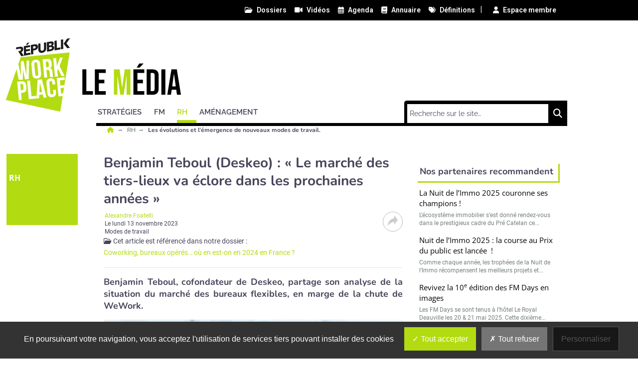

--- FILE ---
content_type: text/html; charset=utf-8
request_url: https://www.republik-workplace.fr/rh/modes-travail/benjamin-teboul-deskeo-le-marche-des-tiers-lieux-va-eclore-dans-les-prochaines-annees.html
body_size: 23589
content:
<!DOCTYPE html>
<html lang="fr">
  <head>
    <meta charset="utf-8">
    <meta name="language" content="fr" />
    <base href="/">
    <meta name="viewport" content="width=device-width,minimum-scale=1,initial-scale=1, shrink-to-fit=no">


    <title>Benjamin Teboul (Deskeo) : « Le marché des tiers lieux va éclore dans les prochaines années » - Républik Workplace </title>


    <link rel="manifest" href="/manifest.json">
    <link rel="canonical" href="https://www.republik-workplace.fr/rh/modes-travail/benjamin-teboul-deskeo-le-marche-des-tiers-lieux-va-eclore-dans-les-prochaines-annees.html">
    <link rel="alternate" title="Républik Workplace : Les évolutions et l’émergence de nouveaux modes de travail." type="application/rss+xml" href="https://www.republik-workplace.fr/rss/rh/modes-travail.xml">
    <link rel="preload" as="font" type="font/woff2" href="/fonts/6.5.1/webfonts/fa-solid-900.woff2" crossorigin>
    <link rel="preload" as="font" type="font/woff2" href="/fonts/roboto/roboto-v30-latin-regular.woff2" crossorigin>
    <link rel="preload" as="font" type="font/woff2" href="/fonts/roboto/roboto-v30-latin-500.woff2" crossorigin>
    <link rel="preload" as="font" type="font/woff2" href="/fonts/nunito/nunito-v25-latin-regular.woff2" crossorigin>
    <link rel="preload" as="font" type="font/woff2" href="/fonts/nunito/nunito-v25-latin-700.woff2" crossorigin>
    <link rel="preload" as="font" type="font/woff2" href="/fonts/open-sans/open-sans-v34-latin-regular.woff2" crossorigin>
    <link rel="preload" as="font" type="font/woff2" href="/fonts/raleway/raleway-v28-latin-regular.woff2" crossorigin>
    <link rel="preload" as="font" type="font/woff2" href="/fonts/raleway/raleway-v28-latin-700.woff2" crossorigin>
    <link rel="preconnect" href="//fonts.googleapis.com" crossorigin>
    <link rel="preconnect" href="https://geimage.republiknews.fr" crossorigin>
    <link rel="apple-touch-icon" type="image/png" sizes="57x57" href="/images/v1/workplace/favicon/apple-icon-57x57.png">
    <link rel="apple-touch-icon" type="image/png" sizes="60x60" href="/images/v1/workplace/favicon/apple-icon-60x60.png">
    <link rel="apple-touch-icon" type="image/png" sizes="72x72" href="/images/v1/workplace/favicon/apple-icon-72x72.png">
    <link rel="apple-touch-icon" type="image/png" sizes="76x76" href="/images/v1/workplace/favicon/apple-icon-76x76.png">
    <link rel="apple-touch-icon" type="image/png" sizes="114x114" href="/images/v1/workplace/favicon/apple-icon-114x114.png">
    <link rel="apple-touch-icon" type="image/png" sizes="120x120" href="/images/v1/workplace/favicon/apple-icon-120x120.png">
    <link rel="apple-touch-icon" type="image/png" sizes="144x144" href="/images/v1/workplace/favicon/apple-icon-144x144.png">
    <link rel="apple-touch-icon" type="image/png" sizes="152x152" href="/images/v1/workplace/favicon/apple-icon-152x152.png">
    <link rel="apple-touch-icon" type="image/png" sizes="180x180" href="/images/v1/workplace/favicon/apple-icon-180x180.png">
    <link rel="apple-touch-icon" type="image/png" sizes="32x32" href="/images/v1/workplace/favicon/favicon-32x32.png">
    <link rel="icon" type="image/png" sizes="192x192" href="/images/v1/workplace/favicon/android-icon-192x192.png">
    <link rel="icon" type="image/png" sizes="96x96" href="/images/v1/workplace/favicon/favicon-96x96.png">
    <link rel="icon" type="image/png" sizes="16x16" href="/images/v1/workplace/favicon/favicon-16x16.png">
    <link rel="icon" type="image/x-icon" href="/images/v1/workplace/favicon/favicon.ico">
    <link rel="shortcut icon" type="image/x-icon" href="/images/v1/workplace/favicon/favicon.ico">

    <meta name="google-site-verification" content="">
    <meta name="description" content="Benjamin Teboul, cofondateur de Deskeo, partage son analyse de la situation du marché des bureaux flexibles en marge de la chute de WeWork.">
    <meta name="robots" content="index, follow, max-image-preview:large">
    <meta name="article:published_time" content="2023-11-13T19:00:00+01:00">
    <meta name="author" content="Alexandre Foatelli">
    <meta property="og:site_name" content="Républik Workplace">
    <meta property="og:locale" content="fr_FR">
    <meta property="og:title" content="Benjamin Teboul (Deskeo) : « Le marché des tiers lieux va éclore dans les prochaines années »">
    <meta property="og:description" content="Benjamin Teboul, cofondateur de Deskeo, partage son analyse de la situation du marché des bureaux flexibles en marge de la chute de WeWork.">
    <meta property="og:url" content="https://www.republik-workplace.fr/rh/modes-travail/benjamin-teboul-deskeo-le-marche-des-tiers-lieux-va-eclore-dans-les-prochaines-annees.html">
    <meta property="og:type" content="article">
    <meta property="og:article:content_tier" content="locked">
    <meta property="og:article:section" content="RH">
    <meta property="og:article:authors" content="Alexandre Foatelli">
    <meta property="og:article:published_time" content="2023-11-13T19:00:00+01:00">
    <meta name="image" property="og:image" content="https://geimage.republiknews.fr/image/cms/de4eba2958641aa8f971d3963168772e/benjamin-teboul-cofondateur-deskeo.jpg?fm=browser&crop=0%2C157%2C4190%2C2358&w=1200&h=627&s=87bc88e1d94d90a7f58e24b32b2aedf5">
    <meta property="og:image:width" content="1200">
    <meta property="og:image:height" content="627">
    <meta name="twitter:card" content="summary_large_image">
    <meta name="twitter:site" content="@Rpk_Workplace">
    <meta name="twitter:url" content="https://www.republik-workplace.fr/rh/modes-travail/benjamin-teboul-deskeo-le-marche-des-tiers-lieux-va-eclore-dans-les-prochaines-annees.html">
    <meta name="twitter:title" content="Benjamin Teboul (Deskeo) : « Le marché des tiers lieux va éclore dans les prochaines années »">
    <meta name="twitter:description" content="Benjamin Teboul, cofondateur de Deskeo, partage son analyse de la situation du marché des bureaux flexibles en marge de la chute de WeWork.">
    <meta name="twitter:image" content="https://geimage.republiknews.fr/image/cms/de4eba2958641aa8f971d3963168772e/benjamin-teboul-cofondateur-deskeo.jpg?fm=browser&crop=0%2C157%2C4190%2C2358&w=1200&h=627&s=87bc88e1d94d90a7f58e24b32b2aedf5">
    <meta name="application-name" content="Républik Workplace">
    <meta name="msapplication-config" content="/browserconfig.xml">
    <meta name="msapplication-TileImage" content="/images/v1/workplace/favicon/ms-icon-144x144.png">
    <meta name="msapplication-TileColor" content="#ffffff">
    <meta name="theme-color" content="#ffffff">

    <script type="application/ld+json">
        {"@context":"https://schema.org","@graph":[{"@type":"NewsArticle","publisher":{"@graph":[{"@type":"NewsMediaOrganization","url":"https://www.republik-workplace.fr","name":"R\u00e9publik Workplace, le m\u00e9dia des pros de l'environnement de travail.","logo":{"@type":"ImageObject","url":"https://www.republik-workplace.fr/img/workplace-logo.png","width":400,"height":116},"sameAs":["https://www.linkedin.com/showcase/republik-workplace/",null,"https://twitter.com/rpk_workplace","https://www.facebook.com/republikworkplace","https://www.youtube.com/playlist?list=PLbQwbPetd-aa64ilkNwhCs29Mv_D90_K-"]},{"@type":"WebSite","name":"R\u00e9publik Workplace","url":"https://www.republik-workplace.fr","inLanguage":"fr","publisher":{"@type":"Organization","name":"R\u00e9publik Workplace, le m\u00e9dia des pros de l'environnement de travail."},"potentialAction":{"@type":"SearchAction","target":"https://www.republik-workplace.fr/search/?q={search_term_string}","query-input":"required name=search_term_string"}},{"@type":"ItemList","itemListElement":[{"@type":"ListItem","url":"https://www.republik-workplace.fr/rh/modes-travail/pratiques/le-paradoxe-de-la-sociabilite-dans-l-amenagement-des-bureaux.html","name":"Le paradoxe de la sociabilit\u00e9 dans l\u2019am\u00e9nagement des bureaux","description":"Les salari\u00e9s aiment leurs coll\u00e8gues\u2026 mais r\u00e9clament plus de calme. C\u2019est l\u2019un des paradoxes mis en lumi\u00e8re par l\u2019\u00e9tude Bruits de couloir, men\u00e9e par Morning et Appinio aupr\u00e8s de 500 actifs. Si les moments de convivialit\u00e9 restent au c\u0153ur de l\u2019exp\u00e9rience de bureau, la qu\u00eate d\u2019isolement, de flexibilit\u00e9 et de concentration redessine les attentes en mati\u00e8re d\u2019am\u00e9nagement. \u00c0\u2026","image":{"@type":"ImageObject","url":"https://geimage.republiknews.fr/image/cms/1c48c78af087eb14f5ef6b91632306fd/entre-convivialite-concentration-actifs-recherchent-vraiment-bureaux.jpg?fm=browser&crop=0%2C0%2C1306%2C735&w=1200&h=627&s=c872e367a66f9ff9e4b7ddb27ba0d170","height":627,"width":1200,"name":"Le paradoxe de la sociabilit\u00e9 dans l\u2019am\u00e9nagement des bureaux"},"position":1},{"@type":"ListItem","url":"https://www.republik-workplace.fr/rh/modes-travail/pratiques/barometre-phygital-workplace-2025-les-enjeux-persistants-du-travail-hybride-et-de-l-usage-de-l-ia.html","name":"Barom\u00e8tre Phygital Workplace 2025 : les enjeux persistants du travail hybride et de l\u2019usage de l\u2019IA","description":"Dans son Barom\u00e8tre Phygital Workplace 2025, Julhiet Sterwen fait le point sur la place occup\u00e9e par l\u2019intelligence artificielle dans les pratiques professionnelles. En outre, l\u2019\u00e9tude illustre les fragilit\u00e9s du travail hybride, qui tournent toujours autour de l\u2019adaptation du management \u00e0 cette donne. \u00c0 peine remis (peut-\u00eatre m\u00eame pas totalement) de la petite r\u00e9volution des formes\u2026","image":{"@type":"ImageObject","url":"https://geimage.republiknews.fr/image/cms/ae77d8b078dcd687d8f327c9b8af75f6/barometre-phygital-workplace-2025-enjeux-persistants-travail-hybride-usage.jpg?fm=browser&crop=0%2C33%2C1322%2C744&w=1200&h=627&s=83388546e572e85cf3543792ef2b3f31","height":627,"width":1200,"name":"Barom\u00e8tre Phygital Workplace 2025 : les enjeux persistants du travail hybride et de l\u2019usage de l\u2019IA"},"position":2},{"@type":"ListItem","url":"https://www.republik-workplace.fr/rh/modes-travail/lnb-les-nouveaux-bureaux-reprend-myflexgroup.html","name":"LNB - Les Nouveaux Bureaux reprend MyFlexGroup","description":"LNB - Les Nouveaux Bureaux annonce que le Tribunal de commerce de Paris a retenu son offre de reprise dans le cadre de la proc\u00e9dure de redressement judiciaire de la soci\u00e9t\u00e9 MyFlexGroup, op\u00e9rateur de bureaux. Une \u00ab\u00a0partie substantielle\u00a0\u00bb des actifs parisiens seront repris. \u00c0 l\u2019issue de l\u2019appel d\u2019offres de reprise lanc\u00e9 le 13\u00a0mars\u00a02025, et apr\u00e8s examen des diff\u00e9rentes propositions\u2026","image":{"@type":"ImageObject","url":"https://geimage.republiknews.fr/image/cms/add1951694dd61fc5c14672b4974845c/tribunal-commerce-paris-retenu-offre-reprise-lnb.jpg?fm=browser&crop=0%2C438%2C5472%2C3079&w=1200&h=627&s=ec91f8308d7ceefaa6281e6033135605","height":627,"width":1200,"name":"LNB - Les Nouveaux Bureaux reprend MyFlexGroup"},"position":3},{"@type":"ListItem","url":"https://www.republik-workplace.fr/rh/modes-travail/pratiques/workplace-trends-droit-a-la-deconnexion-mythe-ou-realite.html","name":"Workplace Trends : droit \u00e0 la d\u00e9connexion, mythe ou r\u00e9alit\u00e9 ?","description":"Pr\u00e9sent\u00e9isme, surcharge num\u00e9rique, e-mails nocturnes\u2026 Derri\u00e8re la promesse d\u2019un meilleur \u00e9quilibre de vie, le droit \u00e0 la d\u00e9connexion reste souvent qu\u2019un principe th\u00e9orique. Une \u00e9tude men\u00e9e par Indeed et Censuswide met en lumi\u00e8re un \u00e9cart persistant entre le discours et les pratiques. Cinq ans apr\u00e8s la crise sanitaire, les nouveaux modes et lieux de travail n\u2019ont pas effac\u00e9\u2026","image":{"@type":"ImageObject","url":"https://geimage.republiknews.fr/image/cms/1d8b467a0239e0189b1f34c0fc97c30d/workplace-trends-droit-deconnexion-mythe-realite.jpg?fm=browser&crop=0%2C0%2C1919%2C1080&w=1200&h=627&s=4a774915a2fabb27db84b1b1bad161a1","height":627,"width":1200,"name":"Workplace Trends : droit \u00e0 la d\u00e9connexion, mythe ou r\u00e9alit\u00e9 ?"},"position":4},{"@type":"ListItem","url":"https://www.republik-workplace.fr/rh/modes-travail/pratiques/workplace-trends-la-dares-alerte-sur-les-risques-psycho-sociaux-lies-au-teletravail.html","name":"Workplace Trends : La Dares alerte sur les risques psycho-sociaux li\u00e9s au t\u00e9l\u00e9travail","description":"Ancr\u00e9 dans les habitudes de millions de salari\u00e9s du secteur tertiaire, le t\u00e9l\u00e9travail a prouv\u00e9 sa faisabilit\u00e9 \u00e0 grande \u00e9chelle et un certain nombre de bienfaits. Cependant, une publication de la Dares souligne les risques psycho-sociaux associ\u00e9s \u00e0 cette pratique. Depuis les proto-pratiques de travail \u00e0 distance apparues dans les ann\u00e9es 1980, le t\u00e9l\u00e9travail s\u2019est fait une place dans\u2026","image":{"@type":"ImageObject","url":"https://geimage.republiknews.fr/image/cms/6c042b9fe9925c1cd6d4714d72aabc79/workplace-trends-dares-alerte-risques-psycho-sociaux-lies-teletravail.jpg?fm=browser&crop=0%2C0%2C1919%2C1080&w=1200&h=627&s=aa6a4a57884cefce1b1e51505610bc33","height":627,"width":1200,"name":"Workplace Trends : La Dares alerte sur les risques psycho-sociaux li\u00e9s au t\u00e9l\u00e9travail"},"position":5}],"numberOfItems":5,"url":"https://www.republik-workplace.fr","name":"R\u00e9publik Workplace, le m\u00e9dia des pros de l'environnement de travail.","description":"R\u00e9publik Workplace informe les professionnels sur les strat\u00e9gies, les tendances et les innovations."}]},"speakable":{"@type":"SpeakableSpecification","xpath":["/html/head/title","/html/head/meta[@name='description']/@content"]},"mainEntityOfPage":{"@type":"WebPage","id":"https://www.republik-workplace.fr/rh/modes-travail/benjamin-teboul-deskeo-le-marche-des-tiers-lieux-va-eclore-dans-les-prochaines-annees.html"},"datePublished":"2023-11-13T19:00:00+01:00","dateModified":"2023-11-13T19:00:00+01:00","headline":"Benjamin Teboul (Deskeo) : \u00ab Le march\u00e9 des tiers-lieux va \u00e9clore dans les prochaines ann\u00e9es \u00bb","articleSection":"Modes de travail","description":"Benjamin Teboul, cofondateur de Deskeo, partage son analyse de la situation du march\u00e9 des bureaux flexibles, en marge de la chute de WeWork.","articleBody":"Que repr\u00e9sente aujourd\u2019hui Deskeo en France en termes de surfaces op\u00e9r\u00e9es (avec le d\u00e9tail des diff\u00e9rentes offres de service si possible)\u00a0?\r\nNous disposons d\u2019une surface de 95\u00a0000\u00a0m\u00b2 de bureaux, articul\u00e9s autour de deux produits principaux\u00a0: le bureau op\u00e9r\u00e9 et une offre Meetings & Events pour les r\u00e9unions et \u00e9v\u00e9nements professionnels.\r\nQuels sont vos objectifs de d\u00e9veloppement en surface et en termes de localisation\u00a0?\r\nNotre volont\u00e9 est de continuer \u00e0 densifier notre offre dans le centre de Paris, tout particuli\u00e8rement dans les 2e,3e,8e,9e,10e et 11e arrondissements, ainsi que dans des localisations strat\u00e9giques en Ile-de-France telles que Neuilly ou La D\u00e9fense. Nous sommes calibr\u00e9s pour d\u00e9ployer entre 40\u00a0000 et 60\u00a0000\u00a0m\u00b2 par an en termes de conception, d\u2019am\u00e9nagement et de commercialisation. Ainsi, nos objectifs de d\u00e9veloppement seront dict\u00e9s par des opportunit\u00e9s et non pas par une obligation de faire de la croissance \u00e0 tout prix.\r\nAujourd\u2019hui, quels sont les profils types des utilisateurs de vos espaces\u00a0?\r\n\u00c0 quelques exceptions pr\u00e8s, ce sont principalement des entreprises ayant entre une vingtaine et une centaine d\u2019employ\u00e9s, venant d\u2019horizons tr\u00e8s divers tels que le monde des m\u00e9dias, la finance, l\u2019industrie ou encore la tech. Ce qu\u2019elles ont en commun, c\u2019est qu\u2019elles viennent chercher chez Deskeo une qualit\u00e9 de service, de la flexibilit\u00e9 et surtout un op\u00e9rateur qui comprend leurs probl\u00e9matiques pour pouvoir les accompagner dans la dur\u00e9e.\r\nCertaines donn\u00e9es (Actineo, Institut Paris R\u00e9gion, par ex.) montrent que les espaces de coworking sont peu utilis\u00e9s par les salari\u00e9s t\u00e9l\u00e9travailleurs. Est-ce \u00e0 dire que ce mod\u00e8le du coworking n\u2019est pas viable sur le long terme\u00a0?\r\nLe coworking n\u2019a pas vraiment \u00e9t\u00e9 cr\u00e9\u00e9 pour les t\u00e9l\u00e9travailleurs, mais plut\u00f4t pour des cr\u00e9ateurs d\u2019entreprises ainsi que des freelances en qu\u00eate de locaux professionnels. Ils cherchent \u00e0 travers ces espaces \u00e0 avoir acc\u00e8s \u00e0 d\u2019autres comp\u00e9tences et \u00e0 (re)cr\u00e9er du lien social. Les t\u00e9l\u00e9travailleurs ne s\u2019y retrouvent pas autant que l\u2019on pourrait croire, parce qu\u2019ils ont une identit\u00e9 qui est celle de leur entreprise. Ce que l\u2019on observe, c\u2019est que les t\u00e9l\u00e9travailleurs peuvent parfois consommer de mani\u00e8re sporadique des espaces de coworking, lorsqu\u2019ils sont en d\u00e9placement ou ont besoin d\u2019effectuer des t\u00e2ches qu\u2019ils ne peuvent pas faire depuis leur domicile.\r\nNous sommes convaincus que le mod\u00e8le du coworking est viable sur le long terme, preuve en est l\u2019arriv\u00e9e et l\u2019\u00e9closion d\u2019autres op\u00e9rateurs ayant emboit\u00e9 le pas de WeWork. Cependant, le coworking pur semble avoir une profondeur de march\u00e9 limit\u00e9e sans la stabilit\u00e9 que peut apporter des clients d\u2019une certaine taille. Je reste persuad\u00e9 que dans toutes les industries cohabitent des entreprises qui se portent bien et d\u2019autres qui ne survivent pas. \u00c9tant les premiers sur ce march\u00e9, WeWork y aura laiss\u00e9 des plumes. Ils ont d\u00fb faire face \u00e0 des investissements et \u00e0 un d\u00e9ploiement \u00e0 grande \u00e9chelle qui est certainement trop difficile \u00e0 rentabiliser.\r\nN\u2019est-il pas vain de fonder des offres d\u2019espaces de bureaux \u00e0 l\u2019heure o\u00f9 les entreprises elles-m\u00eames luttent pour remplir les leurs\u00a0?\r\nCe n\u2019est pas ma lecture du march\u00e9. Ce que nous constatons, c\u2019est que les collaborateurs fran\u00e7ais font partie, avec ceux des pays asiatiques, des champions du retour au bureau. Il existe un c\u00f4t\u00e9 social que les salari\u00e9s ne souhaitent absolument pas d\u00e9laisser. En revanche, il est certain que la proposition de valeur ajout\u00e9e d\u2019un bureau doit \u00eatre diff\u00e9rente de ce qu\u2019ils peuvent trouver chez eux. Le niveau d\u2019exigence des nouvelles g\u00e9n\u00e9rations, tant en termes d\u2019hospitality que de design, est beaucoup plus \u00e9lev\u00e9 qu\u2019auparavant. Aujourd\u2019hui, le bureau est de plus en plus vu comme un lieu de destination. En mati\u00e8re de tiers-lieux, je suis convaincu que le march\u00e9 va \u00e9clore dans les prochaines ann\u00e9es et qu\u2019il peut tr\u00e8s bien fonctionner dans des march\u00e9s secondaires. Pour le moment, \u00e0 notre niveau, nous privil\u00e9gions de densifier les grandes villes.\r\nSelon vous, dans quel r\u00f4le les op\u00e9rateurs de coworking/bureaux op\u00e9r\u00e9s peuvent trouver un mod\u00e8le \u00e9conomique durable\u00a0?\r\nLe r\u00f4le des op\u00e9rateurs est de faire le lien entre les propri\u00e9taires et les utilisateurs. Nous sommes dans un monde o\u00f9 l\u2019utilisateur a besoin de services et de flexibilit\u00e9, deux valeurs assez \u00e9loign\u00e9es de la culture de la majorit\u00e9 des bailleurs. De leur c\u00f4t\u00e9, les op\u00e9rateurs ont d\u00fb assumer l\u2019enti\u00e8ret\u00e9 du risque pour pouvoir proposer des solutions flexibles et servicielles. On ne peut plus nier la pertinence de ces nouveaux mod\u00e8les d\u2019exploitation. Pour un mod\u00e8le \u00e9conomique durable, il va falloir, tant pour les propri\u00e9taires que pour les op\u00e9rateurs, que des partenariats se cr\u00e9ent, afin que ces derniers puissent exploiter, \u00e0 l\u2019image de l\u2019h\u00f4tellerie, des espaces appartenant \u00e0 des propri\u00e9taires \u00e0 travers du contract management. Chez Deskeo nous exploitons d\u00e9j\u00e0 ce mod\u00e8le et le bail traditionnel. Face au succ\u00e8s des immeubles exploit\u00e9s par Deskeo, les propri\u00e9taires n\u2019h\u00e9sitent plus \u00e0 nous confier de plus en plus d\u2019actifs. La r\u00e9partition est aujourd\u2019hui de l\u2019ordre de 70/30 (bail traditionnel/contract management). Dans les prochaines ann\u00e9es, nous allons tendre vers un partage 50/50.","image":{"@type":"ImageObject","url":"https://geimage.republiknews.fr/image/cms/de4eba2958641aa8f971d3963168772e/benjamin-teboul-cofondateur-deskeo.jpg?fm=browser&crop=0%2C157%2C4190%2C2358&w=630&h=320&s=e2857594f995a77f89ad6184afd3498d","height":320,"width":630,"name":"Benjamin Teboul, cofondateur de Deskeo."},"author":{"@type":"Person","name":"Alexandre Foatelli"}},{"@type":"BreadcrumbList","itemListElement":[{"@type":"ListItem","position":1,"name":"RH","item":"https://www.republik-workplace.fr/rh/"},{"@type":"ListItem","position":2,"name":"Modes de travail","item":"https://www.republik-workplace.fr/rh/modes-travail/"},{"@type":"ListItem","position":3,"name":"Benjamin Teboul (Deskeo) : \u00ab Le march\u00e9 des tiers-lieux va \u00e9clore dans les prochaines ann\u00e9es \u00bb"}]}]}
    </script>

             <script> var _paq = window._paq = window._paq || []; _paq.push(['trackPageView']); _paq.push(['enableLinkTracking']); (function() { var u='https://exclusiverh.innocraft.cloud/'; _paq.push(['setTrackerUrl', u+'piwik.php']); _paq.push(['setSiteId', '11']); var d=document, g=d.createElement('script'), s=d.getElementsByTagName('script')[0]; g.async=true; g.src='/js/innocraft.min.js'; s.parentNode.insertBefore(g,s); })(); </script> 
    

    <link media="media" onload="this.onload=null;this.removeAttribute('media');"  href="https://fonts.googleapis.com/css?family=Roboto:400,400i,500,500i,600,600i,700,700i|Nunito:400,400i,500,500i,600,600i,700,700i|Open+Sans:400,400i,500,500i,600,600i,700,700i|Raleway:400,400i,500,500i,600,600i,700,700i&display=swap&subset=latin" rel="stylesheet">                                              
    <link rel="stylesheet" href="https://cdnjs.cloudflare.com/ajax/libs/font-awesome/6.2.0/css/all.min.css" integrity="sha512-xh6O/CkQoPOWDdYTDqeRdPCVd1SpvCA9XXcUnZS2FmJNp1coAFzvtCN9BmamE+4aHK8yyUHUSCcJHgXloTyT2A==" crossorigin="anonymous" referrerpolicy="no-referrer" />

    <link rel="stylesheet" type="text/css" href="cache/all.e0c72c52880e0e3a536289b5f4c8052c7f794389.css" media="all" />

    
        <link  href="/css/jquery.fancybox.min.css" rel="stylesheet">
    

  </head>
  <body  > 
    <div class="initialLoading"></div>

            

<nav class="banner color__carre--6 row w-100 topNav">
    <div class="d-flex justify-content-between container">
        <div class="col__left">

        </div>
        <div  class="pr-4 col__center d-flex flex-row ">
            <div class="w-100 d-flex flex-row justify-content-end">
                                                                        
                <a class="ml-3 "  href="/dossiers/1.html"><i class="far fa-folder-open"></i><span>Dossiers</span></a>
                                                            
                <a class="ml-3 "  href="/videos/1.html"><i class="fas fa-video"></i><span>Vidéos</span></a>
                                                            
                <a class="ml-3 "  href="/agenda/1.html"><i class="far fa-calendar-alt"></i><span>Agenda</span></a>
                                                            
                <a class="ml-3 "  href="/annuaires/1.html"><i class="fas fa-book"></i><span>Annuaire</span></a>
                                                            
                <a class="ml-3 "  href="/definition/1.html"><i class="fas fa-tags"></i><span>Définitions</span></a>
                                                <span style="margin-top: -3px; margin-left: 10px;">|</span>   
            <div id="nav_member" style="margin: -2px;">
            
    <a class="ml-4" id="member_login" ajax-action="/ajax/user"><i class="fas fa-user"></i><span>Espace membre</span></a>
            </div>
                        </div> 
        </div>
      
        <div class="col__right">
        
        </div>
    </div>
</nav>
<header class="d-flex justify-content-between container">
    <div class="col__left">
        
    </div>
    <div class="col__center">
        
        <div id="navbar-command" class="navbar-command">
                        <button class="navbar-toggler " type="button" id="usermobilebutton" aria-label="Espace membre">
            <span class="fas fa-user "></span>
        </button>
    <button class="navbar-toggler " type="button" id="searchmobilebutton" aria-label="Rechercher">
    <span class="fas fa-search "></span>
</button>
<button class="navbar-toggler " type="button" data-toggle="collapse" data-target="#navbar" aria-controls="navbar" aria-expanded="true" aria-label="Menu">
    <span class="fas fa-bars "></span>
</button>        </div>


                    <a class="logo logorpk" href="/" title="">
                <svg enable-background="new 0 0 1220 595.3" version="1.1" viewbox="0 0 1220 595.3" xml:space="preserve" xmlns="http://www.w3.org/2000/svg" ><style type="text/css">
			.st0 {
				fill: #B3DB11;
			}
			.st1 {
				fill: #FFFFFF;
			}
			.st2 {
				fill: #1C1C1B;
			}
		</style><path d="m530.4 248h23.8v130.1h39.3v21.7h-63.1v-151.8z"/><path d="M605,248h65.1v21.7h-41.2v40.1h32.8v21.7h-32.8v46.6h41.2v21.7H605V248z"/><path class="st0" d="m718.5 248h34.1l15.2 108.7h0.4l15.1-108.7h34.1v151.8h-22.6v-115h-0.4l-17.4 115h-20l-17.4-115h-0.4v115h-20.8l0.1-151.8z"/><path d="m835.1 248h65.1v21.7h-41.2v40.1h32.8v21.7h-32.8v46.6h41.2v21.7h-65.1v-151.8zm34.8-35.2h26l-23.2 24.9h-18l15.2-24.9z"/><path d="m913.9 248h36.4c23.8 0 35.6 13.2 35.6 37.5v76.8c0 24.3-11.7 37.5-35.6 37.5h-36.4v-151.8zm36 130.1c7.6 0 12.1-3.9 12.1-14.8v-79c0-10.9-4.6-14.8-12.1-14.8h-12.1v108.5l12.1 0.1z"/><path d="m1001.9 248h23.9v151.8h-23.8l-0.1-151.8z"/><path d="m1062 248h32.3l24.7 151.8h-23.8l-4.3-30.1v0.4h-27.1l-4.3 29.7h-22.1l24.6-151.8zm26 101.5-10.6-75.1h-0.4l-10.4 75.1h21.4z"/><polygon class="st1" points="454.4 146.5 162.6 174.9 73.4 430.4 398.1 500"/><polygon class="st2" points="217.5 136.5 217.3 125.5 194.3 129.5 194.1 118.7 218.5 114.5 218.3 102.9 181 109.4 181.9 166.4 220.6 159.7 220.4 147.9 194.6 152.4 194.5 140.6"/><polygon class="st2" points="214.5 87.4 201.4 89.6 193.5 102.7 203.2 101"/><path class="st2" d="m263.4 104.4c-1.2-2-2.7-3.6-4.7-4.6s-4.3-1.6-6.9-1.8c-2.7-0.2-5.5 0-8.5 0.6l-20.4 3.5 0.9 57.1 13.4-2.3-0.3-21.5 6.7-1.2c2.9-0.5 5.6-1.3 8.3-2.4s5-2.5 7-4.3 3.6-3.9 4.8-6.4 1.7-5.4 1.7-8.7c-0.3-3.3-0.9-6-2-8zm-11.6 10.3c0 1.3-0.2 2.5-0.7 3.5s-1.2 1.8-2.1 2.5-1.9 1.3-3.1 1.7c-1.1 0.4-2.3 0.7-3.6 0.9l-5.6 1-0.2-13.5 5.9-1c1.2-0.2 2.4-0.3 3.5-0.4 1.1 0 2.1 0.1 3 0.4s1.6 0.9 2.1 1.6c0.5 1 0.8 2 0.8 3.3z"/><path class="st2" d="m300.8 88.5 0.5 34.4c0 1.6-0.1 3.1-0.5 4.5-0.3 1.5-0.9 2.8-1.7 4.1-0.8 1.2-1.9 2.3-3.2 3.2s-2.9 1.5-4.8 1.8-3.5 0.3-4.8-0.1-2.4-1.1-3.3-2.1c-0.8-1-1.4-2.1-1.9-3.4-0.4-1.3-0.6-2.8-0.7-4.3l-0.4-34.4-13.3 2.3 0.6 35.5c0.1 3.4 0.7 6.5 1.8 9.1s2.7 4.8 4.8 6.4c2.1 1.7 4.6 2.8 7.5 3.4s6.2 0.6 9.9 0c3.6-0.6 6.9-1.8 9.8-3.4s5.4-3.7 7.5-6c2.1-2.4 3.6-5.1 4.7-8.1s1.6-6.2 1.5-9.7l-0.6-35.5-13.4 2.3z"/><path class="st2" d="m357.2 101.3c1.6-2.4 2.4-5.1 2.4-8.3 0-2.9-0.7-5.2-1.8-6.9-1.2-1.7-2.7-2.9-4.5-3.7s-3.9-1.2-6.2-1.3-4.5 0.1-6.6 0.5l-22.1 3.8 0.9 57.1 22.1-3.8c2.7-0.5 5.3-1.2 7.8-2.2s4.8-2.3 6.7-4c2-1.6 3.5-3.6 4.7-5.9s1.7-5.1 1.7-8.2c0-1.9-0.4-3.5-1-4.9s-1.5-2.6-2.5-3.5c-1-1-2.3-1.7-3.7-2.2s-2.9-0.7-4.5-0.7v-0.2c2.8-1.4 5-3.2 6.6-5.6zm-8.4 18.1c0 1.4-0.2 2.6-0.8 3.6s-1.3 1.8-2.2 2.4-1.9 1.2-3 1.5c-1.1 0.4-2.2 0.7-3.3 0.8l-7.5 1.3-0.2-13.1 7.5-1.3c2.9-0.5 5.2-0.4 6.9 0.2 1.7 0.8 2.6 2.3 2.6 4.6zm-2.1-22.3c0 2-0.6 3.7-2 5s-3.3 2.2-5.8 2.6l-7.2 1.3-0.2-11.8 6.5-1.2c2.8-0.5 5-0.4 6.4 0.2 1.5 0.7 2.2 2 2.3 3.9z"/><polygon class="st2" points="377.3 75.2 363.8 77.6 364.7 134.6 399.3 128.6 399.1 116.6 378 120.3"/><polygon class="st2" points="402 70.9 402.9 128 416.4 125.6 415.5 68.6"/><polygon class="st2" points="456.7 61.5 438.4 64.7 418.5 94.6 439.9 121.6 456.1 118.8 435.6 92.5"/><path class="st2" d="m174.8 137.1c2-3 3-6.5 2.9-10.4-0.1-3.3-0.7-6-2-8s-2.9-3.5-5-4.5-4.4-1.6-7-1.7-5.2 0-7.9 0.5l-21.4 3.7 0.2 11.2 20.4-3.5c1-0.2 2.1-0.3 3.2-0.3s2.1 0.1 3 0.4 1.6 0.8 2.2 1.6c0.6 0.7 0.9 1.8 0.9 3.2 0 1.5-0.3 2.7-0.9 3.8-0.6 1-1.4 1.9-2.3 2.5-0.9 0.7-2 1.2-3.2 1.6s-2.3 0.7-3.4 0.9l-7.1 1.2 18.1 30 15.5-2.7-14.7-22.2c3.7-1.8 6.5-4.2 8.5-7.3z"/><path class="st0" d="m177.5 344.6c-0.8-8-4-10.1-9.5-9.6l-8.2 0.8 3.5 37.2 8.2-0.8c5.5-0.5 8.3-3.2 7.5-11.2l-1.5-16.4z"/><path class="st0" d="m249 277c0.8 8 4.5 10.5 10 10s8.7-3.7 7.9-11.7l-5.6-59.4c-0.8-8-4.5-10.5-10-10s-8.7 3.7-7.9 11.7l5.6 59.4z"/><polygon class="st0" points="403.5 392.1 415.6 391 420.9 358 400.5 359.9"/><polygon class="st0" points="273.8 384.7 290.5 383.1 276.9 328.3"/><path class="st0" d="m321.1 235.2c6.4-0.6 10.1-3.8 9.3-12.6l-1-10.8c-0.8-8-3.7-11.1-9.9-10.5l-8.3 0.8 3.2 33.8 6.7-0.7z"/><path class="st0" d="m377.4 299.5 47.1-4.4 1.5 15.7-29.9 2.8 2.9 30.6 23.7-2.2 0.2 2.5 31.5-197.7-291.8 28.4-14.2 40.7 14.3 70.8 0.2-87.5 16.7-1.6 16.8 86.6 0.8-88.2 15.1-1.4-2 111.1-22.9 2.1-11.8-58-0.8 59.2-23.7 2.2-13.4-64.6-64.2 184.2 324.7 69.6 14.9-93.3-25.3 2.4-10.4-110zm-3.6-119.1 4.5 47.9 18.1-50 17.3-1.6-19.5 51.3 29.7 58.7-17.8 1.7-20.8-42.4-4.4 10.6 3.2 33.8-17.3 1.6-10.3-110 17.3-1.6zm-55.2 5.1c18.1-1.7 26.4 5.9 28 22.9l0.8 8.6c1.1 11.3-2 19.1-9.2 23.4 9.1 2.8 12.6 10.9 13.7 22.3l1.6 17c0.5 5.5 1 9.1 3.1 13.2l-17.6 1.6c-0.2-0.8-0.6-1.4-0.8-2-0.6-1.2-1.1-2.9-1.3-5.9-0.3-1.4-0.5-3.3-0.7-5.5l-1.6-17.3c-1-10.2-4.6-13.7-12.6-12.9l-6 0.6 4.2 44.8-17.3 1.6-10.3-110 26-2.4zm-68.7 4.7c17-1.6 27.2 7.4 28.8 25.2l5.4 57.2c1.7 17.8-6.7 28.5-23.7 30.1s-27.2-7.4-28.8-25.2l-5.4-57.2c-1.6-17.8 6.7-28.5 23.7-30.1zm-76.9 197.7-8.2 0.8 3.9 41.3-17.3 1.6-10.3-110 25.5-2.4c17.4-1.6 26.7 7 28.3 24.8l1.3 14.3c1.7 17.8-5.7 28-23.2 29.6zm126.1 29.6-4.9-19.7-21.2 2-1.1 20.2-15.5 1.5v0.3l-45.7 4.3-10.3-110 17.3-1.6 8.8 94.3 28.4-2.7 1.2 13.1 7.1-109.3 25.3-2.4 27.9 108.3-17.3 1.7zm50.7-3.4c-17 1.6-26.7-7.5-28.4-25.2l-5.4-57.2c-1.7-17.8 6.2-28.5 23.2-30.1s26.7 7.5 28.4 25.2l1 10.7-16.3 1.5-1.1-11.8c-0.8-8-4.5-10.5-10-10s-8.7 3.7-7.9 11.7l5.6 59.4c0.8 8 4.5 10.4 10 9.8 5.5-0.5 8.7-3.5 8-11.5l-1.5-15.7 16.3-1.5 1.3 14.6c1.7 17.8-6.2 28.5-23.2 30.1z"/><polygon class="st2" points="256 421.5 256.4 421.5 256.2 419.2"/></svg> 
                
            </a> 
        

        <div class="p__banner">
            <ins  cdppezdlmg-typesite="free" cdppezdlmg-format="banniere" cdppezdlmg-zoneid="20" cdppezdlmg-id="707447d2496e8fcf7c3d3a1085662875"></ins>
        </div>        
        
<nav class="navbar navbar-expand-lg color__border--3">


  <form role="search" class="searchmobile navbar-form color__carre--3" methode="get" action="/search/1.html">
    <div class="input-group">
        <input type="text" class="form-control" placeholder="Recherche sur le site…" name="q">
        <div class="input-group-btn">
            <button class="btn btn-template" type="submit"><i class="fas fa-search"></i></button>
        </div>
    </div>
  </form> 
  <div class="collapse navbar-collapse color__border--3 " id="navbar">
    <div class="d-flex justify-content-between navbar-content">
    <ul class="navbar-nav mr-auto mt-2 mt-lg-0">
                        
                            <li class="dropdown">
                                        <a class="nav-link dropdown-toggle color__border--3 color--3" href="strategies" data-toggle='dropdown' aria-expanded='false' role="button" aria-haspopup="true" aria-expanded="true" title="Stratégies"><span>Stratégies</span></a> 
                    <div class="dropdown-menu color__carre--3">
                        <a class="dropdown-item color--3" title="" href="strategies" >Tous </a>
                                                                            <a class="dropdown-item color--3" title="Environnement de travail" href="strategies/environnement-travail">Environnement de travail</a>
                                                    <a class="dropdown-item color--3" title="Immobilier" href="strategies/immobilier">Immobilier</a>
                                                    <a class="dropdown-item color--3" title="RSE" href="strategies/rse">RSE</a>
                                                    <a class="dropdown-item color--3" title="Digitalisation" href="strategies/digitalisation">Digitalisation</a>
                                                                    </div>
                                    </li>
            
                
                            <li class="dropdown">
                                        <a class="nav-link dropdown-toggle color__border--3 color--3" href="fm" data-toggle='dropdown' aria-expanded='false' role="button" aria-haspopup="true" aria-expanded="true" title="FM"><span>FM</span></a> 
                    <div class="dropdown-menu color__carre--3">
                        <a class="dropdown-item color--3" title="" href="fm" >Tous </a>
                                                                            <a class="dropdown-item color--3" title="Services" href="fm/services">Services</a>
                                                    <a class="dropdown-item color--3" title="Multitechnique" href="fm/multitechnique">Multitechnique</a>
                                                                    </div>
                                    </li>
            
                
                            <li class="dropdown active">
                                        <a class="nav-link dropdown-toggle color__border--3 color--3" href="rh" data-toggle='dropdown' aria-expanded='false' role="button" aria-haspopup="true" aria-expanded="true" title="RH"><span>RH</span></a> 
                    <div class="dropdown-menu color__carre--3">
                        <a class="dropdown-item color--3" title="" href="rh" >Tous </a>
                                                                            <a class="dropdown-item color--3" title="QVT" href="rh/qvt">QVT</a>
                                                    <a class="dropdown-item color--3 active" title="Modes de travail" href="rh/modes-travail">Modes de travail</a>
                                                    <a class="dropdown-item color--3" title="Mobilité" href="rh/mobilite">Mobilité</a>
                                                                    </div>
                                    </li>
            
                
                            <li class="dropdown">
                                        <a class="nav-link dropdown-toggle color__border--3 color--3" href="amenagement" data-toggle='dropdown' aria-expanded='false' role="button" aria-haspopup="true" aria-expanded="true" title="Aménagement"><span>Aménagement</span></a> 
                    <div class="dropdown-menu color__carre--3">
                        <a class="dropdown-item color--3" title="" href="amenagement" >Tous </a>
                                                                            <a class="dropdown-item color--3" title="Mobilier &amp; Équipements" href="amenagement/mobilier-equipements">Mobilier &amp; Équipements</a>
                                                    <a class="dropdown-item color--3" title="Archi &amp; Space planning" href="amenagement/archi-space-planning">Archi &amp; Space planning</a>
                                                                    </div>
                                    </li>
            
                </ul>
           
        
        <ul class="navbar-nav mt-2 mt-lg-0 color__border--3 nav-service">
                                                                            <li class="">
                    <a class="nav-link color__border--3 color--3 " href="/dossiers/1.html">Dossiers</a>
                </li>
                                                                            <li class="">
                    <a class="nav-link color__border--3 color--3 " href="/videos/1.html">Vidéos</a>
                </li>
                                                                            <li class="">
                    <a class="nav-link color__border--3 color--3 " href="/agenda/1.html">Agenda</a>
                </li>
                                                                            <li class="">
                    <a class="nav-link color__border--3 color--3 " href="/annuaires/1.html">Annuaire</a>
                </li>
                                                                            <li class="">
                    <a class="nav-link color__border--3 color--3 " href="/definition/1.html">Définitions</a>
                </li>
                    </ul>
        </div>
    
        <form  class="searchnv color__carre--3 d-flex justify-content-between" methode="get" action="/search/1.html">
          
            <input type="search"   name="q" placeholder="Recherche sur le site…" required size="30" minlength="2">
            
            <button>
                <span class="fas fa-search"><span class="sr-only">Chercher</span></span>
            </button>
        </form>        
            
    </div>
</nav>
    </div>
    <div class="col__right">
    
    </div>
</header>


      <main>

                  
        

        
                                <nav aria-label="Breadcrumb" class="breadcrumb container">
                <ul>
                                                                <li>
                                                        <a title="Républik Workplace est un site d’information destiné aux pros de l&#039;environnement de travail." href="/">
                                                                                        <i class="fas fa-home color--1"></i>
                                                                                    </a>
                                                    </li>
                                            <li>
                                                        <a title="L’environnement de travail vu à travers les problématiques des utilisateurs." href="/rh">
                                                         
                                RH
                                                                                    </a>
                                                    </li>
                                            <li>
                                                                                                                        <span class="h1" aria-current="page">
                                                                   Les évolutions et l’émergence de nouveaux modes de travail.
                                                                </span>    
                                                                                                                                                </li>
                        
                </ul>
                                  
                                                                
                            </nav>
                            
        
                    <div class="d-flex justify-content-between container article__contenu">
                
                
                <div class="col__left">
                                              	<div class="template__carre color__carre--1 color--14">Rh</div>

                                    </div>
                
                <div class="col__center row">
                    <div class="col col-12 col-md-8">
                                                              
                    
                <div class="p__sponsor">
    <ins  cdppezdlmg-typesite="free" cdppezdlmg-format="sponsor" cdppezdlmg-zoneid="27" cdppezdlmg-id="707447d2496e8fcf7c3d3a1085662875"></ins>
</div>
    
            <article data-id="article_193970"  id="article_193970" data-private="1" data-slug="benjamin-teboul-deskeo-le-marche-des-tiers-lieux-va-eclore-dans-les-prochaines-annees">
            


	<header>
		<h1>Benjamin Teboul (Deskeo) : « Le marché des tiers-lieux va éclore dans les prochaines années »</h1>
		<div class="meta"><ul class="meta__publisher"><li><a href="/qui-sommes-nous.html">
													Alexandre Foatelli
																		</a></li><li>
					Le
					<time itemprop="publishDate" pubdate datetime="2023-11-13T19:00:00+01:00">lundi 13 novembre 2023</time></li><li>
										Modes de travail
				</li></ul><div class="meta__social"><button id="share-btn" class="share-btn"><svg version="1.1" width="20" height="20" xmlns="http://www.w3.org/2000/svg" xmlns:svg="http://www.w3.org/2000/svg"><g transform="matrix(0.0390625,0,0,0.04697163,0.01952376,-1.9983079)"><path d="m 511.5,224.5 c 0,3 0,6 0,9 -52.633,55.469 -105.133,111.136 -157.5,167 -5.198,5.533 -10.698,10.7 -16.5,15.5 -7.075,1.272 -11.075,-1.728 -12,-9 1.323,-33.475 1.323,-66.975 0,-100.5 -126.3,11.811 -230.6331,65.311 -313,160.5 -4.97283,2.394 -9.30616,1.56 -13,-2.5 0,-4.667 0,-9.333 0,-14 13.2928,-81.76 49.6262,-151.26 109,-208.5 55.2,-47.318 119.2,-75.318 192,-84 8.969,-1.23 17.969,-2.064 27,-2.5 -0.167,-36.335 0,-72.6682 0.5,-109 2.707,-3.5349 6.207,-4.7016 10.5,-3.5 5.468,4.4666 10.635,9.3 15.5,14.5 52.367,55.864 104.867,111.531 157.5,167 z m -167,-151 c 49.499,51.333 98.499,103.167 147,155.5 -49.533,51.865 -98.699,104.031 -147.5,156.5 -0.821,-28.863 -0.654,-57.697 0.5,-86.5 -1.012,-7.347 -5.178,-10.514 -12.5,-9.5 -121.767,8.658 -225.433,55.991 -311,142 14.9923,-76.181 52.159,-139.014 111.5,-188.5 50.011,-37.686 106.344,-60.353 169,-68 12.654,-1.453 25.32,-2.787 38,-4 1.431,-0.465 2.597,-1.299 3.5,-2.5 1.485,-31.579 1.985,-63.246 1.5,-95 z"/></g></svg></button><ul id="share-box" style="display:none;"><li data-network="twitter" data-href="https://twitter.com/share?url=https://www.republik-workplace.fr/rh/modes-travail/benjamin-teboul-deskeo-le-marche-des-tiers-lieux-va-eclore-dans-les-prochaines-annees.html&text=Benjamin Teboul (Deskeo) : « Le marché des tiers-lieux va éclore dans les prochaines années »"><svg width="20" height="20" viewbox="0 0 512 512" xmlns="http://www.w3.org/2000/svg"><path class="color__svg__path" d="M389.2 48h70.6L305.6 224.2 487 464H345L233.7 318.6 106.5 464H35.8L200.7 275.5 26.8 48H172.4L272.9 180.9 389.2 48zM364.4 421.8h39.1L151.1 88h-42L364.4 421.8z"/></svg></li><li data-network="facebook" data-href="https://www.facebook.com/sharer/sharer.php?u=https://www.republik-workplace.fr/rh/modes-travail/benjamin-teboul-deskeo-le-marche-des-tiers-lieux-va-eclore-dans-les-prochaines-annees.html&t=Benjamin Teboul (Deskeo) : « Le marché des tiers-lieux va éclore dans les prochaines années »"><svg xmlns="http://www.w3.org/2000/svg" width="7.042" height="16.447" viewbox="0 0 7.042 16.447"><g transform="translate(-0.5 -0.48)"><path class="color__svg__path" d="M19.2,8.835h0a1.691,1.691,0,0,0-.989.406,2.79,2.79,0,0,0-.38,1.395v.355h2.325v2.452H17.834v8.97H14.621V13.426H13.15V10.974h1.471V9.951h0s-.127-2.2.989-3.111,2-.922,4.447-.845h.135V8.869H19.2Z" transform="translate(-12.65 -5.485)"/></g></svg></li><li data-network="linkedin" data-href="https://www.linkedin.com/shareArticle?mini=true&url=https://www.republik-workplace.fr/rh/modes-travail/benjamin-teboul-deskeo-le-marche-des-tiers-lieux-va-eclore-dans-les-prochaines-annees.html&title=Benjamin Teboul (Deskeo) : « Le marché des tiers-lieux va éclore dans les prochaines années »&source= "><svg xmlns="http://www.w3.org/2000/svg" width="16.147" height="14.898" viewbox="0 0 16.147 14.898"><g transform="translate(-0.5 -0.579)"><path class="color__svg__path" d="M21.7,15.743v6.292H18.276V16.913c-.189-3.648-2.99-3.1-3.788-1.211v6.366H11.061V11.42h3.418v1.458c.684-.824,1.647-1.73,2.578-1.73A4.254,4.254,0,0,1,21.7,15.743ZM5.708,11.527h3.41V21.961H5.708ZM7.446,7.17A1.647,1.647,0,1,1,5.56,8.776a1.754,1.754,0,0,1,1.886-1.6Z" transform="translate(-5.06 -6.591)"/></g></svg></li><li data-network="bsky" data-href="https://bsky.app/intent/compose?text=%20je%20vous%20recommande%20cet%20article%20%3A%20Benjamin%20Teboul%20%28Deskeo%29%20%3A%20%C2%AB%20Le%20march%C3%A9%20des%20tiers-lieux%20va%20%C3%A9clore%20dans%20les%20prochaines%20ann%C3%A9es%20%C2%BB%20%28https%3A%2F%2Fwww.republik-workplace.fr%2Frh%2Fmodes-travail%2Fbenjamin-teboul-deskeo-le-marche-des-tiers-lieux-va-eclore-dans-les-prochaines-annees.html%29"><svg width="20" height="20" viewbox="0 0 360 320" xmlns="http://www.w3.org/2000/svg"><path class="color__svg__path" d="m254.9 184.16c-2.086-0.232-4.163-0.513-6.225-0.843 2.102 0.259 4.178 0.54 6.225 0.843z"/><path class="color__svg__path" d="m180 141.96c-16.301-31.702-60.692-90.782-101.97-119.92-39.538-27.912-54.621-23.076-64.509-18.608-11.445 5.1716-13.526 22.743-13.526 33.08 0 10.338 5.6675 84.756 9.3642 97.178 12.214 41.044 55.696 54.913 95.74 50.462 2.047-0.304 4.123-0.584 6.225-0.844-2.062 0.33-4.139 0.612-6.225 0.844-58.684 8.691-110.8 30.077-42.446 106.17 75.19 77.85 103.05-16.693 117.34-64.628 14.295 47.935 30.76 139.07 116 64.628 64.005-64.628 17.585-97.48-41.099-106.17-2.086-0.232-4.163-0.513-6.225-0.843 2.102 0.259 4.178 0.54 6.225 0.843 40.044 4.452 83.525-9.418 95.74-50.461 3.697-12.422 9.364-86.84 9.364-97.178 0-10.338-2.081-27.909-13.526-33.08-9.888-4.468-24.971-9.3043-64.509 18.608-41.273 29.138-85.664 88.215-101.96 119.92z"/></svg></li></ul></div></div><p class="publisher" style="font-size: 14px; line-height: 23px; margin-bottom: 18px;"><i class="far fa-folder-open"></i>
				Cet article est référencé dans notre dossier :<br><a title="Coworking, bureaux opérés… où en est-on en 2024 en France ?" href="/dossiers/coworking-bureaux-operes-ou-en-est-on-en-2024-en-france.html">Coworking, bureaux opérés… où en est-on en 2024 en France ?</a></p><hr>

		

		<p class="lead">
			Benjamin Teboul, cofondateur de Deskeo, partage son analyse de la situation du marché des bureaux flexibles, en marge de la chute de WeWork.
		</p>
	</header>


	
		
			

                            


<figure   class="figure w-100 "  >
    <picture  style="padding-bottom:56%;"  >
                <source media="(min-width: 980px)" sizes="620px" srcset="https://geimage.republiknews.fr/image/cms/de4eba2958641aa8f971d3963168772e/benjamin-teboul-cofondateur-deskeo.jpg?fm=browser&amp;fill=auto&amp;crop=0%2C157%2C4190%2C2358&amp;w=620&amp;h=349&amp;s=3d3d025a1bf48c9224590dbcbe425daa 620w">
                <source media="(min-width: 740px)" sizes="700px" srcset="https://geimage.republiknews.fr/image/cms/de4eba2958641aa8f971d3963168772e/benjamin-teboul-cofondateur-deskeo.jpg?fm=browser&amp;fill=auto&amp;crop=0%2C157%2C4190%2C2358&amp;w=700&amp;h=394&amp;s=7bc02afe4ce48ed9bd455810461a9071 700w">
                <source media="(min-width: 660px)" sizes="620px" srcset="https://geimage.republiknews.fr/image/cms/de4eba2958641aa8f971d3963168772e/benjamin-teboul-cofondateur-deskeo.jpg?fm=browser&amp;fill=auto&amp;crop=0%2C157%2C4190%2C2358&amp;w=620&amp;h=349&amp;s=3d3d025a1bf48c9224590dbcbe425daa 620w">
                <source media="(min-width: 480px)" sizes="645px" srcset="https://geimage.republiknews.fr/image/cms/de4eba2958641aa8f971d3963168772e/benjamin-teboul-cofondateur-deskeo.jpg?fm=browser&amp;fill=auto&amp;crop=0%2C157%2C4190%2C2358&amp;w=645&amp;h=363&amp;s=a622d4c38d44e4b0aff9e37c65b81f94 645w">
                <source media="(min-width: 0px)" sizes="465px" srcset="https://geimage.republiknews.fr/image/cms/de4eba2958641aa8f971d3963168772e/benjamin-teboul-cofondateur-deskeo.jpg?fm=browser&amp;fill=auto&amp;crop=0%2C157%2C4190%2C2358&amp;w=465&amp;h=262&amp;s=83c89a4d3e18b4f0f8ab18953d592335 465w">
                <!--[if IE 9]></video><![endif]-->

        <img loading="lazy" class="figure-img img-fluid w-100" width="700" height="394"  alt="Benjamin Teboul, cofondateur de Deskeo. - © D.R." src="https://geimage.republiknews.fr/image/cms/de4eba2958641aa8f971d3963168772e/benjamin-teboul-cofondateur-deskeo.jpg?fm=browser&amp;fill=auto&amp;crop=0%2C157%2C4190%2C2358&amp;w=700&amp;h=394&amp;s=7bc02afe4ce48ed9bd455810461a9071" />
    </picture>
            <figcaption class=" figure-caption p-2">Benjamin Teboul, cofondateur de Deskeo. - © D.R.</figcaption>
    </figure>


		

		

		<div rel="js_content"  data-type="article" data-render="paywall" >

			<h2>Que représente aujourd’hui Deskeo en France en termes de surfaces opérées (avec le détail des différentes offres de service si possible) ?</h2>
<p>Nous disposons d’une surface de 95 000 m² de bureaux, articulés autour de deux produits principaux : le bureau opéré et une offre Meetings & Events pour les réunions et événements professionnels.</p>
<h2>Quels sont vos objectifs de développement en surface et en termes de localisation ?</h2>
<p>Notre volonté est de continuer à densifier notre offre dans le centre de Paris, tout particulièrement dans les 2<sup>e</sup>,3<sup>e</sup>,8<sup>e</sup>,9<sup>e</sup>,10<sup>e</sup> et 11<sup>e</sup> arrondissements, ainsi que dans des localisations stratégiques en Ile-de-France telles que Neuilly ou La Défense. Nous sommes calibrés pour déployer entre 40 000 et 60 000 m² par an en termes de conception, d’aménagement et de commercialisation. Ainsi, nos objectifs de développement seront dictés par des opportunités et non pas par une obligation de faire de la croissance à tout prix.</p>
<h2>Aujourd’hui, quels sont les profils types des utilisateurs de vos espaces ?</h2>
<p>À quelques exceptions près, ce sont principalement des entreprises ayant entre une vingtaine et une centaine d’employés, venant d’horizons très divers tels que le monde des médias, la finance, l’industrie ou encore la tech. Ce qu’elles ont en commun, c’est qu’elles viennent chercher chez Deskeo une qualité de service, de la flexibilité et surtout un opérateur qui comprend leurs problématiques pour pouvoir les accompagner dans la durée.</p>
<h2>Certaines données (Actineo, Institut Paris Région, par ex.) montrent que les espaces de <a  href="https://www.republik-workplace.fr/definition/coworking.html" target="_blank" title="coworking" >coworking</a> sont peu utilisés par les salariés télétravailleurs. Est-ce à dire que ce modèle du coworking n’est pas viable sur le long terme ?</h2>
<p>Le <a  href="https://www.republik-workplace.fr/definition/coworking.html" target="_blank" title="coworking" >coworking</a> n’a pas vraiment été créé pour les télétravailleurs, mais plutôt pour des créateurs d’entreprises ainsi que des freelances en quête de locaux professionnels. Ils cherchent à travers ces espaces à avoir accès à d’autres compétences et à (re)créer du lien social. Les télétravailleurs ne s’y retrouvent pas autant que l’on pourrait croire, parce qu’ils ont une identité qui est celle de leur entreprise. Ce que l’on observe, c’est que les télétravailleurs peuvent parfois consommer de manière sporadique des espaces de coworking, lorsqu’ils sont en déplacement ou ont besoin d’effectuer des tâches qu’ils ne peuvent pas faire depuis leur domicile.</p>
<p>Nous sommes convaincus que le modèle du coworking est viable sur le long terme, preuve en est l’arrivée et l’éclosion d’autres opérateurs ayant emboité le pas de WeWork. Cependant, le coworking pur semble avoir une profondeur de marché limitée sans la stabilité que peut apporter des clients d’une certaine taille. Je reste persuadé que dans toutes les industries cohabitent des entreprises qui se portent bien et d’autres qui ne survivent pas. Étant les premiers sur ce marché, WeWork y aura laissé des plumes. Ils ont dû faire face à des investissements et à un déploiement à grande échelle qui est certainement trop difficile à rentabiliser.</p>
<h2>N’est-il pas vain de fonder des offres d’espaces de bureaux à l’heure où les entreprises elles-mêmes luttent pour remplir les leurs ?</h2>
<p>Ce n’est pas ma lecture du marché. Ce que nous constatons, c’est que les collaborateurs français font partie, avec ceux des pays asiatiques, des champions du retour au bureau. Il existe un côté social que les salariés ne souhaitent absolument pas délaisser. En revanche, il est certain que la proposition de valeur ajoutée d’un bureau doit être différente de ce qu’ils peuvent trouver chez eux. Le niveau d’exigence des nouvelles générations, tant en termes d’hospitality que de design, est beaucoup plus élevé qu’auparavant. Aujourd’hui, le bureau est de plus en plus vu comme un lieu de destination. En matière de tiers-lieux, je suis convaincu que le marché va éclore dans les prochaines années et qu’il peut très bien fonctionner dans des marchés secondaires. Pour le moment, à notre niveau, nous privilégions de densifier les grandes villes.</p>
<h2>Selon vous, dans quel rôle les opérateurs de coworking/bureaux opérés peuvent trouver un modèle économique durable ?</h2>
<p>Le rôle des opérateurs est de faire le lien entre les propriétaires et les utilisateurs. Nous sommes dans un monde où l’utilisateur a besoin de services et de flexibilité, deux valeurs assez éloignées de la culture de la majorité des bailleurs. De leur côté, les opérateurs ont dû assumer l’entièreté du risque pour pouvoir proposer des solutions flexibles et servicielles. On ne peut plus nier la pertinence de ces nouveaux modèles d’exploitation. Pour un modèle économique durable, il va falloir, tant pour les propriétaires que pour les opérateurs, que des partenariats se créent, afin que ces derniers puissent exploiter, à l’image de l’hôtellerie, des espaces appartenant à des propriétaires à travers du <em>contract management</em>. Chez Deskeo nous exploitons déjà ce modèle et le bail traditionnel. Face au succès des immeubles exploités par Deskeo, les propriétaires n’hésitent plus à nous confier de plus en plus d’actifs. La répartition est aujourd’hui de l’ordre de 70/30 (bail traditionnel/<em>contract management</em>). Dans les prochaines années, nous allons tendre vers un partage 50/50.</p>

			
			

		</div>
					

<div class="paywall2">


    <div>
 
    <form  class="paywall-card sendEmail paywall-register"  action="/user/register" ajax-action="/ajax/user/register" method="post"><input type="hidden" name="mielpops" value=""><input type="hidden" name="__token" value="9ca4468758ed1db0e86063095a998e6f658363bce911adafe1c9e06f2a8e088d">
        <input type="hidden" name="key" value="newsletter">
        <input type="hidden" class="emailspam" name="newsletter[emailspam]" value="robot">
        <input type="hidden" name="newsletter[s]" value="eyJ0eXAiOiJKV1QiLCJhbGciOiJIUzI1NiJ9.eyJpc3MiOiJodHRwczovL3d3dy5uZXdzdGFuay5mciIsImF1ZCI6IkBmcmVlIiwiZXhwIjoxNzY5MzQ5NTc0LCJpYXQiOjE3NjkzNDkwNzQsInN1YiI6IndvcmtwbGFjZSJ9.LJgaXbD-0pBFGCJgfeFfoywnI19mBNKJEGjJhXh2bQk">
        <input type="hidden" name="form" value="paywall">

        	<altcha-widget  floating hidelogo hidefooter style="--altcha-color-text: black;--altcha-color-border: black;--altcha-border-width:1px;--altcha-border-radius:15px;" strings="{&quot;error&quot;: &quot;Échec de la vérification. Réessayez plus tard.&quot;,&quot;expired&quot;: &quot;Vérification expirée. Réessayez.&quot;,&quot;label&quot;: &quot;Je ne suis pas un robot&quot;, &quot;verified&quot;: &quot;Vérifié&quot;,&quot;verifying&quot;: &quot;Vérification en cours...&quot;,&quot;waitAlert&quot;: &quot;Vérification en cours... veuillez patienter.&quot;}" challengeurl="/captcha"></altcha-widget>


        <h2 class="r r1">
            La suite est réservée aux membres. Déjà&nbsp;membre&nbsp;?&nbsp;<a id="deja_member">Se&nbsp;connecter</a>
        </h2>

        <h3 class="r r2">
            Pas encore membre ? Inscrivez-vous gratuitement
        </h3>

        <ul class="r r3">
                <li>Accès illimité et gratuit</li>
                <li>Contenus en avant-première</li>
                <li>Articles exclusifs</li>
        </ul>

        <div class="r r4">
            <div class="message"></div>
            <div class="formBoxzone">
                <input type="email"  id="email" name="newsletter[email]" placeholder="votre.adresse@email.fr"  autocomplete="off">
                <button>Je m'inscris</button>
            </div>
        </div>

        <p class="r r5">
            J'accepte de recevoir des communications<sup>*</sup> 
                            

	<span class="checkbox-wrapper">
		<input class="inp-cbx" id="subscriptionFeed_marketing.interne" name="newsletter[subscriptionFeed][0]" type="checkbox" value="19"  checked="checked" />
		<label class="cbx" for="subscriptionFeed_marketing.interne">
							<span class="cbxtitle">de notre groupe</span>
				<span class="cbxchecked">
					<svg width="12px" height="10px">
						<use xlink:href="#check-4"></use>
					</svg>
				</span>
					</label>
		<svg class="inline-svg">
			<symbol id="check-4" viewbox="0 0 12 10">
				<polyline points="1.5 6 4.5 9 10.5 1"></polyline>
			</symbol>
		</svg>
	</span>



                et/ou                             

	<span class="checkbox-wrapper">
		<input class="inp-cbx" id="subscriptionFeed_marketing.partenaire" name="newsletter[subscriptionFeed][1]" type="checkbox" value="20"  checked="checked" />
		<label class="cbx" for="subscriptionFeed_marketing.partenaire">
							<span class="cbxtitle">de nos partenaires</span>
				<span class="cbxchecked">
					<svg width="12px" height="10px">
						<use xlink:href="#check-4"></use>
					</svg>
				</span>
					</label>
		<svg class="inline-svg">
			<symbol id="check-4" viewbox="0 0 12 10">
				<polyline points="1.5 6 4.5 9 10.5 1"></polyline>
			</symbol>
		</svg>
	</span>



                                        <br/>
            <span class="small">* Vos données personnelles ne seront jamais communiquées à un tiers.</span>
        </p>




    </form>

    </div>


</div>		

	 
        </article>

         
            <aside class="lireaussi">
                <p class="h5">À lire aussi…</p>
                <div class="row">
                                            <div class="col col-12  col-lg-6" data-adap-height="368">
                            <a class="article__listing__item color__border--1" href="/rh/modes-travail/pratiques/chute-de-wework-echec-isole-ou-signe-annonciateur-d-un-modele-en-peril.html" title="Chute de WeWork, échec isolé ou signe annonciateur d’un modèle en péril ?" data-id="article_193962">

                                <h2>Chute de WeWork, échec isolé ou signe annonciateur d’un modèle en péril ?</h2>

                                			<div class="template__members">
			<i class="fas fa-lock "></i>
			Modes de travail
								</div>
	

                                <p >Début novembre, le prince déchu du coworking a dû se résoudre à se placer humblement sous la protection du désormais célèbre « chapitre 11 » de…</p>

                                                                    
     

                            

    
<figure   class="figure w-100 "  >
    <picture  style="padding-bottom:56%;"  >
                <source media="(min-width: 600px)" sizes="700px" srcset="https://geimage.republiknews.fr/image/cms/32580b406f827465c86178474ce1a449/octobre-wework-france-annoncait-jellysmack-installait-siege-7-rue-madrid.jpg?fm=browser&amp;fill=auto&amp;crop=0%2C468%2C2499%2C1406&amp;w=700&amp;h=394&amp;s=4853fefde3789bb1b22f4da7a4635fd9 700w">
                <source media="(min-width: 0px)" sizes="480px" srcset="https://geimage.republiknews.fr/image/cms/32580b406f827465c86178474ce1a449/octobre-wework-france-annoncait-jellysmack-installait-siege-7-rue-madrid.jpg?fm=browser&amp;fill=auto&amp;crop=0%2C468%2C2499%2C1406&amp;w=480&amp;h=270&amp;s=076b23738b8d026550eab7b884740505 480w">
                <!--[if IE 9]></video><![endif]-->

        <img loading="lazy" class="figure-img img-fluid w-100" width="700" height="394"  alt="En octobre,WeWork France annonçait que Jellysmack installait son siège au 7 rue de Madrid. - © WeWork" src="https://geimage.republiknews.fr/image/cms/32580b406f827465c86178474ce1a449/octobre-wework-france-annoncait-jellysmack-installait-siege-7-rue-madrid.jpg?fm=browser&amp;fill=auto&amp;crop=0%2C468%2C2499%2C1406&amp;w=700&amp;h=394&amp;s=4853fefde3789bb1b22f4da7a4635fd9" />
    </picture>
            <figcaption class="d-none figure-caption p-2">En octobre,WeWork France annonçait que Jellysmack installait son siège au 7 rue de Madrid. - © WeWork</figcaption>
    </figure>




                                
                            </a>
                        </div>
                                            <div class="col col-12  col-lg-6" data-adap-height="368">
                            <a class="article__listing__item color__border--1" href="/rh/modes-travail/stephane-bensimon-wojo-nous-ne-commercialisons-pas-des-metres-carres-mais-un-service.html" title="Stéphane Bensimon (Wojo) : « Nous ne commercialisons pas des mètres carrés, mais un service »" data-id="article_193969">

                                <h2>Stéphane Bensimon (Wojo) : « Nous ne commercialisons pas des mètres carrés, mais un service »</h2>

                                			<div class="template__members">
			<i class="fas fa-lock "></i>
			Modes de travail
								</div>
	

                                <p >Stéphane Bensimon, CEO de Wojo, nous livre son regard sur le marché des bureaux flexibles suite à la chute de WeWork.</p>

                                                                    
     

                            

    
<figure   class="figure w-100 "  >
    <picture  style="padding-bottom:56%;"  >
                <source media="(min-width: 600px)" sizes="700px" srcset="https://geimage.republiknews.fr/image/cms/b29cdb4e7601a6c9467e9c0c5f83441c/stephane-bensimon-ceo-wojo.jpg?fm=browser&amp;fill=auto&amp;crop=0%2C573%2C3924%2C2208&amp;w=700&amp;h=394&amp;s=26cca914f81735a285094653960d57d3 700w">
                <source media="(min-width: 0px)" sizes="480px" srcset="https://geimage.republiknews.fr/image/cms/b29cdb4e7601a6c9467e9c0c5f83441c/stephane-bensimon-ceo-wojo.jpg?fm=browser&amp;fill=auto&amp;crop=0%2C573%2C3924%2C2208&amp;w=480&amp;h=270&amp;s=04760b90419e1052540a3806ac75057e 480w">
                <!--[if IE 9]></video><![endif]-->

        <img loading="lazy" class="figure-img img-fluid w-100" width="700" height="394"  alt="Stéphane Bensimon, CEO de Wojo. - © Frédéric Berthet" src="https://geimage.republiknews.fr/image/cms/b29cdb4e7601a6c9467e9c0c5f83441c/stephane-bensimon-ceo-wojo.jpg?fm=browser&amp;fill=auto&amp;crop=0%2C573%2C3924%2C2208&amp;w=700&amp;h=394&amp;s=26cca914f81735a285094653960d57d3" />
    </picture>
            <figcaption class="d-none figure-caption p-2">Stéphane Bensimon, CEO de Wojo. - © Frédéric Berthet</figcaption>
    </figure>




                                
                            </a>
                        </div>
                                            <div class="col col-12  col-lg-6" data-adap-height="368">
                            <a class="article__listing__item color__border--1" href="/rh/modes-travail/pour-mener-a-bien-ses-ambitions-worklib-acquiert-neo-nomade-et-leve-10-millions-d-euros.html" title="Pour mener à bien ses ambitions, worklib acquiert Neo-nomade et lève 10 millions d’euros" data-id="article_192491">

                                <h2>Pour mener à bien ses ambitions, worklib acquiert Neo-nomade et lève 10 millions d’euros</h2>

                                			<div class="template__members">
			<i class="fas fa-lock "></i>
			Modes de travail
								</div>
	

                                <p >La startup française spécialisée dans l’organisation du travail hybride worklib annonce l’acquisition de Neo-nomade, leader de la réservation…</p>

                                                                    
     

                            

    
<figure   class="figure w-100 "  >
    <picture  style="padding-bottom:56%;"  >
                <source media="(min-width: 600px)" sizes="700px" srcset="https://geimage.republiknews.fr/image/cms/360a2acd66d8b93dea17b1214ad31716/g-charles-vestur-nathanel-mathieu-alexandre-cadain-baptiste-broughton.jpg?fm=browser&amp;fill=auto&amp;crop=0%2C344%2C3353%2C1887&amp;w=700&amp;h=394&amp;s=bc4d03b0c28e9cdece43a2a148d0df98 700w">
                <source media="(min-width: 0px)" sizes="480px" srcset="https://geimage.republiknews.fr/image/cms/360a2acd66d8b93dea17b1214ad31716/g-charles-vestur-nathanel-mathieu-alexandre-cadain-baptiste-broughton.jpg?fm=browser&amp;fill=auto&amp;crop=0%2C344%2C3353%2C1887&amp;w=480&amp;h=270&amp;s=01837da5c6f345b64aa8badcc62a6068 480w">
                <!--[if IE 9]></video><![endif]-->

        <img loading="lazy" class="figure-img img-fluid w-100" width="700" height="394"  alt="De g. à d. : Charles Vestur, Nathanel Mathieu, Alexandre Cadain et Baptiste Broughton. - © D.R." src="https://geimage.republiknews.fr/image/cms/360a2acd66d8b93dea17b1214ad31716/g-charles-vestur-nathanel-mathieu-alexandre-cadain-baptiste-broughton.jpg?fm=browser&amp;fill=auto&amp;crop=0%2C344%2C3353%2C1887&amp;w=700&amp;h=394&amp;s=bc4d03b0c28e9cdece43a2a148d0df98" />
    </picture>
            <figcaption class="d-none figure-caption p-2">De g. à d. : Charles Vestur, Nathanel Mathieu, Alexandre Cadain et Baptiste Broughton. - © D.R.</figcaption>
    </figure>




                                
                            </a>
                        </div>
                                            <div class="col col-12  col-lg-6" data-adap-height="368">
                            <a class="article__listing__item color__border--1" href="/strategies/immobilier/en-bref-fiveoffices-officiellement-lance-nomination-chez-quadrilatere-2-ouvertures-take-a-desk.html" title="En bref : Fiveoffices officiellement lancé, nomination chez Quadrilatère, 2 ouvertures Take a Desk…" data-id="article_191352">

                                <h2>En bref : Fiveoffices officiellement lancé, nomination chez Quadrilatère, 2 ouvertures Take a Desk…</h2>

                                			<div class="template__members">
			<i class="fas fa-lock "></i>
			Immobilier
								</div>
	

                                <p >Républik Workplace Le Média a sélectionné les actualités des prestataires de l’écosystème avec Fiveoffices, Quadrilatère, Take a Desk et Deskeo.</p>

                                                                    
     

                            

    
<figure   class="figure w-100 "  >
    <picture  style="padding-bottom:56%;"  >
                <source media="(min-width: 600px)" sizes="700px" srcset="https://geimage.republiknews.fr/image/cms/ca9187adb3de8ff0ed2bd639baeefeb2/retour-dernieres-actualites-ecosysteme-workplace-cote-prestataires.jpg?fm=browser&amp;fill=auto&amp;w=700&amp;h=394&amp;s=2bc6417cb1ae9b9d4185594c6021c0a7 700w">
                <source media="(min-width: 0px)" sizes="480px" srcset="https://geimage.republiknews.fr/image/cms/ca9187adb3de8ff0ed2bd639baeefeb2/retour-dernieres-actualites-ecosysteme-workplace-cote-prestataires.jpg?fm=browser&amp;fill=auto&amp;w=480&amp;h=270&amp;s=7bbaa7efe455b84be96959bfbb1a865e 480w">
                <!--[if IE 9]></video><![endif]-->

        <img loading="lazy" class="figure-img img-fluid w-100" width="700" height="394"  alt="Retour sur les dernières actualités de l’écosystème workplace, côté prestataires. - © Getty Images/iStockphoto" src="https://geimage.republiknews.fr/image/cms/ca9187adb3de8ff0ed2bd639baeefeb2/retour-dernieres-actualites-ecosysteme-workplace-cote-prestataires.jpg?fm=browser&amp;fill=auto&amp;w=700&amp;h=394&amp;s=2bc6417cb1ae9b9d4185594c6021c0a7" />
    </picture>
            <figcaption class="d-none figure-caption p-2">Retour sur les dernières actualités de l’écosystème workplace, côté prestataires. - © Getty Images/iStockphoto</figcaption>
    </figure>




                                
                            </a>
                        </div>
                                    </div>
            </aside>
        
            
                             
                    </div>
                    
                    <aside class="col col-12 col-md-4">
                        
                <div class="p__pave">
    <ins  cdppezdlmg-typesite="free" cdppezdlmg-format="carre" cdppezdlmg-zoneid="21" cdppezdlmg-id="707447d2496e8fcf7c3d3a1085662875"></ins>
</div>




        <div class="article__block__mini">
    <h2>Nos partenaires recommandent</h2>
    <ul>
                <li class="mb-3">
            <a href="/strategies/environnement-travail/la-nuit-de-l-immo-2025-couronne-ses-champions.html" title="La Nuit de l’Immo 2025 couronne ses champions !">
                <h3>La Nuit de l’Immo 2025 couronne ses champions !</h3>
                <p>
                                    L’écosystème immobilier s’est donné rendez-vous dans le prestigieux cadre du Pré Catelan ce...
                                </p> 
            </a>
        </li>
                <li class="mb-3">
            <a href="/strategies/immobilier/nuit-de-l-immo-2025-la-course-au-prix-du-public-est-lancee.html" title="Nuit de l’Immo 2025 : la course au Prix du public est lancée  !">
                <h3>Nuit de l’Immo 2025 : la course au Prix du public est lancée  !</h3>
                <p>
                                    Comme chaque année, les trophées de la Nuit de l’Immo récompensent les meilleurs projets et...
                                </p> 
            </a>
        </li>
                <li class="mb-3">
            <a href="/fm/services/revivez-la-10e-edition-des-fm-days-en-images.html" title="Revivez la 10e édition des FM Days en images">
                <h3>Revivez la 10<sup>e</sup> édition des FM Days en images</h3>
                <p>
                                    Les FM Days se sont tenus à l’hôtel Le Royal Deauville les 20 & 21 mai 2025. Cette dixième...
                                </p> 
            </a>
        </li>
                <li class="mb-3">
            <a href="/strategies/immobilier/aremis-l-innovation-n-a-de-valeur-que-si-elle-s-inscrit-dans-les-fondamentaux-du-metier.html" title="Aremis : « L’innovation n’a de valeur que si elle s’inscrit dans les fondamentaux du métier »">
                <h3>Aremis : « L’innovation n’a de valeur que si elle s’inscrit dans les fondamentaux du métier »</h3>
                <p>
                                    Pierre Lusteau, directeur général d’Aremis, défend une approche intégrée de l’immobilier, au...
                                </p> 
            </a>
        </li>
                <li class="mb-3">
            <a href="/strategies/immobilier/nuit-de-l-immo-2025-decouvrez-le-casting-du-jury.html" title="Nuit de l’Immo 2025 : découvrez le casting du jury">
                <h3>Nuit de l’Immo 2025 : découvrez le casting du jury</h3>
                <p>
                                    Le jury prestigieux de la Nuit de l’Immo 2025 se révèle ! Ces trophées de l’immobilier...
                                </p> 
            </a>
        </li>
            </ul>    
</div>

        <div class="p__pave">
    <ins  cdppezdlmg-typesite="free" cdppezdlmg-format="carre" cdppezdlmg-zoneid="22" cdppezdlmg-id="707447d2496e8fcf7c3d3a1085662875"></ins>
</div>




        
        
        <div class="p__pave">
    <ins  cdppezdlmg-typesite="free" cdppezdlmg-format="carre" cdppezdlmg-zoneid="23" cdppezdlmg-id="707447d2496e8fcf7c3d3a1085662875"></ins>
</div>




                        </aside>
                    
                                    </div>
                <div class="col__right">
                </div>
            </div>
                        
        
                  
      </main>

        

<aside class="block editor__block">
    <div class="text-center container">
        Républik Workplace est édité par <br /> <a rel="noopener" target="_blank" href="//www.republikgroup.fr">Républik Group</a>    </div>
</aside>    

<footer class="block color__carre--6">
        <div class="d-flex justify-content-between container">
        <div class="col__left">
        </div>
        <div class="col__center galaxy-rpk p-0 pt-2 ">

            <div class="row ">
                <div class="col col-12 col-md-5 group">
                    <img src="/images/v1/rpk/svg/LE-MEDIA-REPUBLIK.svg" alt="Républik" >
                </div>
                <div class="col col-12 col-md-7 siteweb p-md-0">
                                                                        <a target="_blank"  rel="noopener nofollow" href="https://www.republik-retail.fr/" title="Républik Retail, le média retail orienté business"><img src="/images/v1/rpk/svg/RETAIL.svg" alt="Républik Retail, le média retail orienté business"/></a> 
                                                    <a target="_blank"  rel="noopener nofollow" href="https://www.republik-supply.fr" title="Républik Supply, le média supply chain orienté business."><img src="/images/v1/rpk/svg/SUPLLY.svg" alt="Républik Supply, le média supply chain orienté business."/></a> 
                                                    <a target="_blank"  rel="noopener nofollow" href="https://www.republik-achats.fr/" title="Républik Achats, le média achats orienté business"><img src="/images/v1/rpk/svg/HA.svg" alt="Républik Achats, le média achats orienté business"/></a> 
                                                    <a target="_blank"  rel="noopener nofollow" href="https://www.republik-it.fr/" title="Républik IT, le média des DSI"><img src="/images/v1/rpk/svg/IT.svg" alt="Républik IT, le média des DSI"/></a> 
                                                    <a target="_blank"  rel="noopener nofollow" href="https://www.republik-event.fr/" title="L&#039;Événementiel par Républik Event"><img src="/images/v1/rpk/svg/EVENT.svg" alt="L&#039;Événementiel par Républik Event"/></a> 
                                                    <a target="_blank"  rel="noopener  nofollow" href="https://www.republik-rh.fr" title="Républik RH, le média orienté business des décideurs Ressources Humaines"><img src="/images/v1/rpk/svg/RH.svg" alt="Républik RH, le média orienté business des décideurs Ressources Humaines"/></a> 
                                                            </div>
                
            </div>

        </div>
        <div class="col__right">
        </div>
    </div>
        <div class="d-flex justify-content-between container">
        <div class="col__left">
        </div>
        <div class="col__center">

            <div class="row liens">
                <ul class="" >
                    <li><a href="/contact/">Contact</a></li>
                    <li><a href="/contact/service-commercial.html">Service commercial</a></li>
                    <li><a href="/qui-sommes-nous.html">qui sommes-nous ?</a></li>
                    <li><a href="/newsletter/1.html" rel="nofollow">Newsletters</a></li>
                    <li><a rel="noopener" target="_blank" href="https://www.republikgroup-workplace.fr">Nos événements</a></li>               

                            
                </ul>
            </div>
                        <div class="row reseauxsociaux">
                <ul class="" >
                    <li>suivez-nous : </li>
                                                                            <li class="color--1">
			<a rel="noopener" class="reseau__social reseau__social--linkedin" target="_blank" href="https://www.linkedin.com/showcase/republik-workplace/" title="LinkedIn">
			<span class="sr-only">LinkedIn</span>
			
			<svg xmlns="http://www.w3.org/2000/svg" width="16.147" height="14.898" viewbox="0 0 16.147 14.898">
			<g transform="translate(-0.5 -0.579)"><path class="color__svg__path" d="M21.7,15.743v6.292H18.276V16.913c-.189-3.648-2.99-3.1-3.788-1.211v6.366H11.061V11.42h3.418v1.458c.684-.824,1.647-1.73,2.578-1.73A4.254,4.254,0,0,1,21.7,15.743ZM5.708,11.527h3.41V21.961H5.708ZM7.446,7.17A1.647,1.647,0,1,1,5.56,8.776a1.754,1.754,0,0,1,1.886-1.6Z" transform="translate(-5.06 -6.591)"/></g>
		</svg>
	

		</a>
	

</li>
                                                                                                                                                        <li class="color--1">
			<a rel="noopener" class="reseau__social reseau__social--twitter" target="_blank" href="https://twitter.com/rpk_workplace" title="Twitter">
			<span class="sr-only">Twitter</span>
			
					<svg width="20" height="20" viewbox="0 0 512 512" xmlns="http://www.w3.org/2000/svg"><path class="color__svg__path" d="M389.2 48h70.6L305.6 224.2 487 464H345L233.7 318.6 106.5 464H35.8L200.7 275.5 26.8 48H172.4L272.9 180.9 389.2 48zM364.4 421.8h39.1L151.1 88h-42L364.4 421.8z"/></svg>
	

		</a>
	

</li>
                                                                                                        <li class="color--1">
			<a rel="noopener" class="reseau__social reseau__social--facebook" target="_blank" href="https://www.facebook.com/republikworkplace" title="Facebook">
			<span class="sr-only">Facebook</span>
			
			<svg xmlns="http://www.w3.org/2000/svg" width="7.042" height="16.447" viewbox="0 0 7.042 16.447">
			<g transform="translate(-0.5 -0.48)"><path class="color__svg__path" d="M19.2,8.835h0a1.691,1.691,0,0,0-.989.406,2.79,2.79,0,0,0-.38,1.395v.355h2.325v2.452H17.834v8.97H14.621V13.426H13.15V10.974h1.471V9.951h0s-.127-2.2.989-3.111,2-.922,4.447-.845h.135V8.869H19.2Z" transform="translate(-12.65 -5.485)"/></g>
		</svg>
	

		</a>
	

</li>
                                                                                                        <li class="color--1">
			<a rel="noopener" class="reseau__social reseau__social--youtube" target="_blank" href="https://www.youtube.com/playlist?list=PLbQwbPetd-aa64ilkNwhCs29Mv_D90_K-" title="YouTube">
			<span class="sr-only">YouTube</span>
			
			<svg xmlns="http://www.w3.org/2000/svg" width="20" height="20" viewbox="0 0 24 24"><path class="color__svg__path" d="M4.652 0h1.44l.988 3.702.916-3.702h1.454l-1.665 5.505v3.757h-1.431v-3.757l-1.702-5.505zm6.594 2.373c-1.119 0-1.861.74-1.861 1.835v3.349c0 1.204.629 1.831 1.861 1.831 1.022 0 1.826-.683 1.826-1.831v-3.349c0-1.069-.797-1.835-1.826-1.835zm.531 5.127c0 .372-.19.646-.532.646-.351 0-.554-.287-.554-.646v-3.179c0-.374.172-.651.529-.651.39 0 .557.269.557.651v3.179zm4.729-5.07v5.186c-.155.194-.5.512-.747.512-.271 0-.338-.186-.338-.46v-5.238h-1.27v5.71c0 .675.206 1.22.887 1.22.384 0 .918-.2 1.468-.853v.754h1.27v-6.831h-1.27zm2.203 13.858c-.448 0-.541.315-.541.763v.659h1.069v-.66c.001-.44-.092-.762-.528-.762zm-4.703.04c-.084.043-.167.109-.25.198v4.055c.099.106.194.182.287.229.197.1.485.107.619-.067.07-.092.105-.241.105-.449v-3.359c0-.22-.043-.386-.129-.5-.147-.193-.42-.214-.632-.107zm4.827-5.195c-2.604-.177-11.066-.177-13.666 0-2.814.192-3.146 1.892-3.167 6.367.021 4.467.35 6.175 3.167 6.367 2.6.177 11.062.177 13.666 0 2.814-.192 3.146-1.893 3.167-6.367-.021-4.467-.35-6.175-3.167-6.367zm-12.324 10.686h-1.363v-7.54h-1.41v-1.28h4.182v1.28h-1.41v7.54zm4.846 0h-1.21v-.718c-.223.265-.455.467-.696.605-.652.374-1.547.365-1.547-.955v-5.438h1.209v4.988c0 .262.063.438.322.438.236 0 .564-.303.711-.487v-4.939h1.21v6.506zm4.657-1.348c0 .805-.301 1.431-1.106 1.431-.443 0-.812-.162-1.149-.583v.5h-1.221v-8.82h1.221v2.84c.273-.333.644-.608 1.076-.608.886 0 1.18.749 1.18 1.631v3.609zm4.471-1.752h-2.314v1.228c0 .488.042.91.528.91.511 0 .541-.344.541-.91v-.452h1.245v.489c0 1.253-.538 2.013-1.813 2.013-1.155 0-1.746-.842-1.746-2.013v-2.921c0-1.129.746-1.914 1.837-1.914 1.161 0 1.721.738 1.721 1.914v1.656z"/></svg>
	

		</a>
	

</li>
                                                                    
                </ul>
            </div>
                        <div class="row liens">
                <ul class="" >
                    <li><a href="/plan-du-site.html">Plan du site</a></li>     
                    <li><a href="/mentions-legales.html">mentions légales</a></li>
                    <li><a href="/politique-de-confidentialite.html">politique de confidentialité </a></li>
                    <li><a id="cookie" href="#cookie" title="Cookies" onclick="tarteaucitron.userInterface.openPanel();return false">cookies</a></li>               
                </ul>
            </div>


        </div>
        <div class="col__right">



        </div>
    </div>

</footer>



        

  <script  src="cache/jquery.1c3649f53e2f70dc46370b6b81b11158bf8a4eba.js"></script>

    <script src="https://gepuma.republiknews.fr/rev/js-69991?m=cdppezdlmg" async ></script>
    

    <script defer src="cache/script.daa32ea84a9cba8d73d8d5a21e745565a3e0fdac.js"></script>
    <script defer type="module"  src="cache/altcha.24d83a20b24836fcdb0016be540f271bf79c1b7a.js"></script>
   
   

    <script src="/js/tarteaucitron/tarteaucitron.js" ></script><script type="text/javascript">
      
   


      var tarteaucitronForceLanguage="fr";

     
        tarteaucitron.init(
                            {
                              hashtag:"#tarteaucitron",
                              orientation:"bottom",
                              showAlertSmall:!1,
                              cookieslist:!1,
                              showIcon:!1,
                              iconPosition:"BottomRight",
                              adblocker:!1,
                              DenyAllCta:!0,
                              AcceptAllCta:!0,
                              highPrivacy:!1,
                              handleBrowserDNTRequest:!1,
                              removeCredit:!1,
                              moreInfoLink:!1,
                              useExternalCss:!1,
                              mandatory:!0,
                              cookieDomain:"www.republik-workplace.fr"
                            }
                          );
      
      
                      
                      tarteaucitron.user.gtagUa="G-P0Y05Q54TK";
            tarteaucitron.user.gtagMore=function(){};
            (tarteaucitron.job=tarteaucitron.job||[]).push("gtag");
          
          
          


              
      (tarteaucitron.job=tarteaucitron.job||[]).push("vimeo");
      (tarteaucitron.job=tarteaucitron.job||[]).push("dailymotion");
      (tarteaucitron.job=tarteaucitron.job||[]).push("youtube");

   
    </script>




        <script src="/js/jquery.fancybox.min.js"></script>

            <script type='text/javascript' charset='UTF-8' src='https://files.podle.net/player_config/republik/491c0672/4636619316950549959.js'></script>
    
    




<div class="box modal fade" tabindex="-1" role="dialog">
  <div class="modal-dialog  modal-dialog-centered" role="document">
    <div class="modal-content">
      <div class="modal-header">

        <p class="modal-title"></p>
        <button type="button" class="close" data-dismiss="modal" aria-label="Close">
          <span aria-hidden="true">&times;</span>
        </button>

      </div>
      <div class="modal-body">
      </div>
      <div class="modal-footer">

      </div>
    </div>
  </div>
</div>

  </body>
</html>

--- FILE ---
content_type: image/svg+xml
request_url: https://www.republik-workplace.fr/images/v1/rpk/svg/RH.svg
body_size: 1000
content:
<?xml version="1.0" encoding="UTF-8"?><svg id="Calque_1" xmlns="http://www.w3.org/2000/svg" viewBox="0 0 103.48 96.02"><defs><style>.cls-1{fill:#fff;}.cls-1,.cls-2{stroke-width:0px;}.cls-2{fill:#69ab80;}</style></defs><polygon class="cls-2" points="24.22 7.79 103.48 0 88.19 96.02 0 77.12 24.22 7.79"/><path class="cls-1" d="m32.37,74.07c-.46-8.56-.64-12.7-.9-20.68-2.05-.23-3.07-.34-5.12-.56-2.39,7.47-3.59,11.2-5.98,18.67-2.9-.62-4.35-.93-7.25-1.55,5.81-16.63,11.62-33.27,17.43-49.9,5.73-.56,8.59-.84,14.32-1.41,6.38-.63,8.28,6.93,5.56,17.74-2.59,10.29-7.59,15.47-11.52,16.53.6,8.82.95,13.41,1.79,22.94-3.33-.71-4.99-1.07-8.32-1.78Zm8.62-45.39c-2.79.1-4.19.15-6.98.25-1.84,5.75-2.76,8.62-4.61,14.37,2.88.15,4.32.23,7.19.38,2.75.15,5.66-2.76,6.95-7.46,1.29-4.7.11-7.64-2.56-7.55Z"/><path class="cls-1" d="m69.29,81.99c1.64-9.36,3.29-18.72,4.93-28.08-6.16-.56-9.24-.84-15.4-1.4-2.25,10.42-3.37,15.63-5.61,26.04-2.9-.62-4.35-.93-7.25-1.55,4.7-19.95,9.41-39.89,14.11-59.84,2.61-.26,3.91-.38,6.52-.64-2.1,9.75-3.15,14.62-5.25,24.37,6.04.2,9.06.3,15.1.49,1.85-10.51,2.77-15.77,4.61-26.28,2.62-.26,3.94-.39,6.56-.64-3.67,23.04-7.34,46.07-11.01,69.11-2.92-.63-4.38-.94-7.3-1.57Z"/></svg>

--- FILE ---
content_type: image/svg+xml
request_url: https://www.republik-workplace.fr/images/v1/workplace/workplace.svg
body_size: 5712
content:
<svg enable-background="new 0 0 1220 595.3" version="1.1" viewbox="0 0 1220 595.3" xml:space="preserve" xmlns="http://www.w3.org/2000/svg" >

    <style type="text/css">
        .st0 {
            fill: #B3DB11;
        }
        .st1 {
            fill: #FFFFFF;
        }
        .st2 {
            fill: #1C1C1B;
        }
    </style>
    
        <path d="m530.4 248h23.8v130.1h39.3v21.7h-63.1v-151.8z"/>
        <path d="M605,248h65.1v21.7h-41.2v40.1h32.8v21.7h-32.8v46.6h41.2v21.7H605V248z"/>
        <path class="st0" d="m718.5 248h34.1l15.2 108.7h0.4l15.1-108.7h34.1v151.8h-22.6v-115h-0.4l-17.4 115h-20l-17.4-115h-0.4v115h-20.8l0.1-151.8z"/>
        <path d="m835.1 248h65.1v21.7h-41.2v40.1h32.8v21.7h-32.8v46.6h41.2v21.7h-65.1v-151.8zm34.8-35.2h26l-23.2 24.9h-18l15.2-24.9z"/>
        <path d="m913.9 248h36.4c23.8 0 35.6 13.2 35.6 37.5v76.8c0 24.3-11.7 37.5-35.6 37.5h-36.4v-151.8zm36 130.1c7.6 0 12.1-3.9 12.1-14.8v-79c0-10.9-4.6-14.8-12.1-14.8h-12.1v108.5l12.1 0.1z"/>
        <path d="m1001.9 248h23.9v151.8h-23.8l-0.1-151.8z"/>
        <path d="m1062 248h32.3l24.7 151.8h-23.8l-4.3-30.1v0.4h-27.1l-4.3 29.7h-22.1l24.6-151.8zm26 101.5-10.6-75.1h-0.4l-10.4 75.1h21.4z"/>
    
    
        <polygon class="st1" points="454.4 146.5 162.6 174.9 73.4 430.4 398.1 500"/>
        
            <polygon class="st2" points="217.5 136.5 217.3 125.5 194.3 129.5 194.1 118.7 218.5 114.5 218.3 102.9 181 109.4 181.9 166.4 220.6 159.7 220.4 147.9 194.6 152.4 194.5 140.6"/>
            <polygon class="st2" points="214.5 87.4 201.4 89.6 193.5 102.7 203.2 101"/>
            <path class="st2" d="m263.4 104.4c-1.2-2-2.7-3.6-4.7-4.6s-4.3-1.6-6.9-1.8c-2.7-0.2-5.5 0-8.5 0.6l-20.4 3.5 0.9 57.1 13.4-2.3-0.3-21.5 6.7-1.2c2.9-0.5 5.6-1.3 8.3-2.4s5-2.5 7-4.3 3.6-3.9 4.8-6.4 1.7-5.4 1.7-8.7c-0.3-3.3-0.9-6-2-8zm-11.6 10.3c0 1.3-0.2 2.5-0.7 3.5s-1.2 1.8-2.1 2.5-1.9 1.3-3.1 1.7c-1.1 0.4-2.3 0.7-3.6 0.9l-5.6 1-0.2-13.5 5.9-1c1.2-0.2 2.4-0.3 3.5-0.4 1.1 0 2.1 0.1 3 0.4s1.6 0.9 2.1 1.6c0.5 1 0.8 2 0.8 3.3z"/>
            <path class="st2" d="m300.8 88.5 0.5 34.4c0 1.6-0.1 3.1-0.5 4.5-0.3 1.5-0.9 2.8-1.7 4.1-0.8 1.2-1.9 2.3-3.2 3.2s-2.9 1.5-4.8 1.8-3.5 0.3-4.8-0.1-2.4-1.1-3.3-2.1c-0.8-1-1.4-2.1-1.9-3.4-0.4-1.3-0.6-2.8-0.7-4.3l-0.4-34.4-13.3 2.3 0.6 35.5c0.1 3.4 0.7 6.5 1.8 9.1s2.7 4.8 4.8 6.4c2.1 1.7 4.6 2.8 7.5 3.4s6.2 0.6 9.9 0c3.6-0.6 6.9-1.8 9.8-3.4s5.4-3.7 7.5-6c2.1-2.4 3.6-5.1 4.7-8.1s1.6-6.2 1.5-9.7l-0.6-35.5-13.4 2.3z"/>
            
                <path class="st2" d="m357.2 101.3c1.6-2.4 2.4-5.1 2.4-8.3 0-2.9-0.7-5.2-1.8-6.9-1.2-1.7-2.7-2.9-4.5-3.7s-3.9-1.2-6.2-1.3-4.5 0.1-6.6 0.5l-22.1 3.8 0.9 57.1 22.1-3.8c2.7-0.5 5.3-1.2 7.8-2.2s4.8-2.3 6.7-4c2-1.6 3.5-3.6 4.7-5.9s1.7-5.1 1.7-8.2c0-1.9-0.4-3.5-1-4.9s-1.5-2.6-2.5-3.5c-1-1-2.3-1.7-3.7-2.2s-2.9-0.7-4.5-0.7v-0.2c2.8-1.4 5-3.2 6.6-5.6zm-8.4 18.1c0 1.4-0.2 2.6-0.8 3.6s-1.3 1.8-2.2 2.4-1.9 1.2-3 1.5c-1.1 0.4-2.2 0.7-3.3 0.8l-7.5 1.3-0.2-13.1 7.5-1.3c2.9-0.5 5.2-0.4 6.9 0.2 1.7 0.8 2.6 2.3 2.6 4.6zm-2.1-22.3c0 2-0.6 3.7-2 5s-3.3 2.2-5.8 2.6l-7.2 1.3-0.2-11.8 6.5-1.2c2.8-0.5 5-0.4 6.4 0.2 1.5 0.7 2.2 2 2.3 3.9z"/>
            
            <polygon class="st2" points="377.3 75.2 363.8 77.6 364.7 134.6 399.3 128.6 399.1 116.6 378 120.3"/>
            <polygon class="st2" points="402 70.9 402.9 128 416.4 125.6 415.5 68.6"/>
            <polygon class="st2" points="456.7 61.5 438.4 64.7 418.5 94.6 439.9 121.6 456.1 118.8 435.6 92.5"/>
            <path class="st2" d="m174.8 137.1c2-3 3-6.5 2.9-10.4-0.1-3.3-0.7-6-2-8s-2.9-3.5-5-4.5-4.4-1.6-7-1.7-5.2 0-7.9 0.5l-21.4 3.7 0.2 11.2 20.4-3.5c1-0.2 2.1-0.3 3.2-0.3s2.1 0.1 3 0.4 1.6 0.8 2.2 1.6c0.6 0.7 0.9 1.8 0.9 3.2 0 1.5-0.3 2.7-0.9 3.8-0.6 1-1.4 1.9-2.3 2.5-0.9 0.7-2 1.2-3.2 1.6s-2.3 0.7-3.4 0.9l-7.1 1.2 18.1 30 15.5-2.7-14.7-22.2c3.7-1.8 6.5-4.2 8.5-7.3z"/>
        
        
            <path class="st0" d="m177.5 344.6c-0.8-8-4-10.1-9.5-9.6l-8.2 0.8 3.5 37.2 8.2-0.8c5.5-0.5 8.3-3.2 7.5-11.2l-1.5-16.4z"/>
            <path class="st0" d="m249 277c0.8 8 4.5 10.5 10 10s8.7-3.7 7.9-11.7l-5.6-59.4c-0.8-8-4.5-10.5-10-10s-8.7 3.7-7.9 11.7l5.6 59.4z"/>
            <polygon class="st0" points="403.5 392.1 415.6 391 420.9 358 400.5 359.9"/>
            <polygon class="st0" points="273.8 384.7 290.5 383.1 276.9 328.3"/>
            <path class="st0" d="m321.1 235.2c6.4-0.6 10.1-3.8 9.3-12.6l-1-10.8c-0.8-8-3.7-11.1-9.9-10.5l-8.3 0.8 3.2 33.8 6.7-0.7z"/>
            <path class="st0" d="m377.4 299.5 47.1-4.4 1.5 15.7-29.9 2.8 2.9 30.6 23.7-2.2 0.2 2.5 31.5-197.7-291.8 28.4-14.2 40.7 14.3 70.8 0.2-87.5 16.7-1.6 16.8 86.6 0.8-88.2 15.1-1.4-2 111.1-22.9 2.1-11.8-58-0.8 59.2-23.7 2.2-13.4-64.6-64.2 184.2 324.7 69.6 14.9-93.3-25.3 2.4-10.4-110zm-3.6-119.1 4.5 47.9 18.1-50 17.3-1.6-19.5 51.3 29.7 58.7-17.8 1.7-20.8-42.4-4.4 10.6 3.2 33.8-17.3 1.6-10.3-110 17.3-1.6zm-55.2 5.1c18.1-1.7 26.4 5.9 28 22.9l0.8 8.6c1.1 11.3-2 19.1-9.2 23.4 9.1 2.8 12.6 10.9 13.7 22.3l1.6 17c0.5 5.5 1 9.1 3.1 13.2l-17.6 1.6c-0.2-0.8-0.6-1.4-0.8-2-0.6-1.2-1.1-2.9-1.3-5.9-0.3-1.4-0.5-3.3-0.7-5.5l-1.6-17.3c-1-10.2-4.6-13.7-12.6-12.9l-6 0.6 4.2 44.8-17.3 1.6-10.3-110 26-2.4zm-68.7 4.7c17-1.6 27.2 7.4 28.8 25.2l5.4 57.2c1.7 17.8-6.7 28.5-23.7 30.1s-27.2-7.4-28.8-25.2l-5.4-57.2c-1.6-17.8 6.7-28.5 23.7-30.1zm-76.9 197.7-8.2 0.8 3.9 41.3-17.3 1.6-10.3-110 25.5-2.4c17.4-1.6 26.7 7 28.3 24.8l1.3 14.3c1.7 17.8-5.7 28-23.2 29.6zm126.1 29.6-4.9-19.7-21.2 2-1.1 20.2-15.5 1.5v0.3l-45.7 4.3-10.3-110 17.3-1.6 8.8 94.3 28.4-2.7 1.2 13.1 7.1-109.3 25.3-2.4 27.9 108.3-17.3 1.7zm50.7-3.4c-17 1.6-26.7-7.5-28.4-25.2l-5.4-57.2c-1.7-17.8 6.2-28.5 23.2-30.1s26.7 7.5 28.4 25.2l1 10.7-16.3 1.5-1.1-11.8c-0.8-8-4.5-10.5-10-10s-8.7 3.7-7.9 11.7l5.6 59.4c0.8 8 4.5 10.4 10 9.8 5.5-0.5 8.7-3.5 8-11.5l-1.5-15.7 16.3-1.5 1.3 14.6c1.7 17.8-6.2 28.5-23.2 30.1z"/>
            <polygon class="st2" points="256 421.5 256.4 421.5 256.2 419.2"/>
        
    
</svg>
